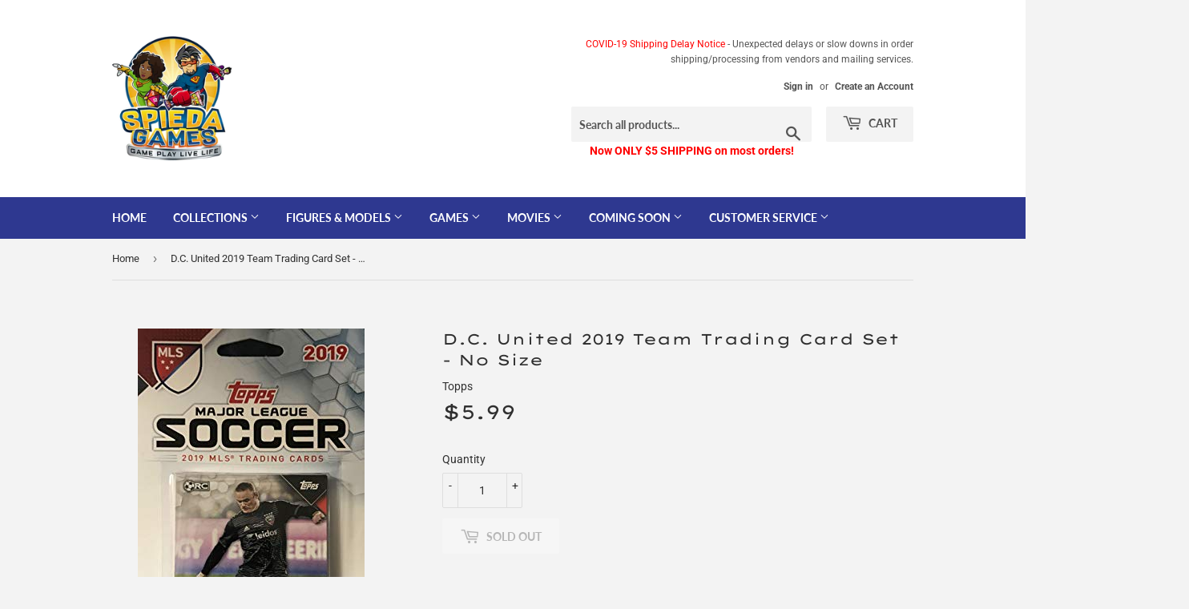

--- FILE ---
content_type: text/html; charset=utf-8
request_url: https://spiedagames.com/products/d-c-united-2019-team-trading-card-set-no-size
body_size: 25629
content:
<!doctype html>
<html class="no-touch no-js">
<head>
  <meta name="facebook-domain-verification" content="wp1e5dtxs3xxi6u0svtw8k73j5imay" />
  <!-- Facebook HTML Tag - Added 2021-0406 ================================================== -->
  <meta name="facebook-domain-verification" content="wp1e5dtxs3xxi6u0svtw8k73j5imay" />
  <!-- Pintrest HTML Tag - Added 2021-0222 ================================================== -->
  <meta name="p:domain_verify" content="189b7da7e36a861dfed9c7864f17e997"/>
  <!-- Google HTML Tag - Added 2021-0311 ================================================== -->
  <meta name="google-site-verification" content="AMrN5MnnzIkGUrvOLA-0OxFYJSdfu-cLHqyULuTkROE" />

  
  <script>(function(H){H.className=H.className.replace(/\bno-js\b/,'js')})(document.documentElement)</script>
  <!-- Basic page needs ================================================== -->
  <meta charset="utf-8">
  <meta http-equiv="X-UA-Compatible" content="IE=edge,chrome=1">

  
  <link rel="shortcut icon" href="//spiedagames.com/cdn/shop/files/favicon-256x256_32x32.png?v=1633684883" type="image/png" />
  

  <!-- Title and description ================================================== -->
  <title>
  D.C. United 2019 Team Trading Card Set - No Size &ndash; Spieda Games
  </title>

  
    <meta name="description" content="D.C. United 2019 Team Trading Card Set - No Size">
  

  <!-- Product meta ================================================== -->
  <!-- /snippets/social-meta-tags.liquid -->




<meta property="og:site_name" content="Spieda Games">
<meta property="og:url" content="https://spiedagames.com/products/d-c-united-2019-team-trading-card-set-no-size">
<meta property="og:title" content="D.C. United 2019 Team Trading Card Set - No Size">
<meta property="og:type" content="product">
<meta property="og:description" content="D.C. United 2019 Team Trading Card Set - No Size">

  <meta property="og:price:amount" content="5.99">
  <meta property="og:price:currency" content="USD">

<meta property="og:image" content="http://spiedagames.com/cdn/shop/products/d78c9917811d_1200x1200.jpg?v=1693228461"><meta property="og:image" content="http://spiedagames.com/cdn/shop/files/551e8efaa487_1200x1200.jpg?v=1693228469">
<meta property="og:image:secure_url" content="https://spiedagames.com/cdn/shop/products/d78c9917811d_1200x1200.jpg?v=1693228461"><meta property="og:image:secure_url" content="https://spiedagames.com/cdn/shop/files/551e8efaa487_1200x1200.jpg?v=1693228469">


  <meta name="twitter:site" content="@SpiedaGames">

<meta name="twitter:card" content="summary_large_image">
<meta name="twitter:title" content="D.C. United 2019 Team Trading Card Set - No Size">
<meta name="twitter:description" content="D.C. United 2019 Team Trading Card Set - No Size">


  <!-- Helpers ================================================== -->
  <link rel="canonical" href="https://spiedagames.com/products/d-c-united-2019-team-trading-card-set-no-size">
  <meta name="viewport" content="width=device-width,initial-scale=1">

  <!-- CSS ================================================== -->
  <link href="//spiedagames.com/cdn/shop/t/2/assets/theme.scss.css?v=62342201077481701071759259328" rel="stylesheet" type="text/css" media="all" />

  <!-- Header hook for plugins ================================================== -->
  <script>window.performance && window.performance.mark && window.performance.mark('shopify.content_for_header.start');</script><meta name="google-site-verification" content="AMrN5MnnzIkGUrvOLA-0OxFYJSdfu-cLHqyULuTkROE">
<meta name="facebook-domain-verification" content="9e1z7yd4q4p9jhpu6igoy0ypsrry2r">
<meta name="facebook-domain-verification" content="wp1e5dtxs3xxi6u0svtw8k73j5imay">
<meta id="shopify-digital-wallet" name="shopify-digital-wallet" content="/24215224400/digital_wallets/dialog">
<meta name="shopify-checkout-api-token" content="fe32c63c5fbd2738d1b06f757b5c4247">
<meta id="in-context-paypal-metadata" data-shop-id="24215224400" data-venmo-supported="false" data-environment="production" data-locale="en_US" data-paypal-v4="true" data-currency="USD">
<link rel="alternate" hreflang="x-default" href="https://spiedagames.com/products/d-c-united-2019-team-trading-card-set-no-size">
<link rel="alternate" hreflang="en-CA" href="https://spiedagames.com/en-ca/products/d-c-united-2019-team-trading-card-set-no-size">
<link rel="alternate" hreflang="es-CA" href="https://spiedagames.com/es-ca/products/d-c-united-2019-team-trading-card-set-no-size">
<link rel="alternate" hreflang="fr-CA" href="https://spiedagames.com/fr-ca/products/d-c-united-2019-team-trading-card-set-no-size">
<link rel="alternate" hreflang="en-RO" href="https://spiedagames.com/en-ro/products/d-c-united-2019-team-trading-card-set-no-size">
<link rel="alternate" type="application/json+oembed" href="https://spiedagames.com/products/d-c-united-2019-team-trading-card-set-no-size.oembed">
<script async="async" src="/checkouts/internal/preloads.js?locale=en-US"></script>
<link rel="preconnect" href="https://shop.app" crossorigin="anonymous">
<script async="async" src="https://shop.app/checkouts/internal/preloads.js?locale=en-US&shop_id=24215224400" crossorigin="anonymous"></script>
<script id="apple-pay-shop-capabilities" type="application/json">{"shopId":24215224400,"countryCode":"US","currencyCode":"USD","merchantCapabilities":["supports3DS"],"merchantId":"gid:\/\/shopify\/Shop\/24215224400","merchantName":"Spieda Games","requiredBillingContactFields":["postalAddress","email","phone"],"requiredShippingContactFields":["postalAddress","email","phone"],"shippingType":"shipping","supportedNetworks":["visa","masterCard","amex","discover","elo","jcb"],"total":{"type":"pending","label":"Spieda Games","amount":"1.00"},"shopifyPaymentsEnabled":true,"supportsSubscriptions":true}</script>
<script id="shopify-features" type="application/json">{"accessToken":"fe32c63c5fbd2738d1b06f757b5c4247","betas":["rich-media-storefront-analytics"],"domain":"spiedagames.com","predictiveSearch":true,"shopId":24215224400,"locale":"en"}</script>
<script>var Shopify = Shopify || {};
Shopify.shop = "spieda-games.myshopify.com";
Shopify.locale = "en";
Shopify.currency = {"active":"USD","rate":"1.0"};
Shopify.country = "US";
Shopify.theme = {"name":"Supply","id":79345811594,"schema_name":"Supply","schema_version":"8.9.13","theme_store_id":679,"role":"main"};
Shopify.theme.handle = "null";
Shopify.theme.style = {"id":null,"handle":null};
Shopify.cdnHost = "spiedagames.com/cdn";
Shopify.routes = Shopify.routes || {};
Shopify.routes.root = "/";</script>
<script type="module">!function(o){(o.Shopify=o.Shopify||{}).modules=!0}(window);</script>
<script>!function(o){function n(){var o=[];function n(){o.push(Array.prototype.slice.apply(arguments))}return n.q=o,n}var t=o.Shopify=o.Shopify||{};t.loadFeatures=n(),t.autoloadFeatures=n()}(window);</script>
<script>
  window.ShopifyPay = window.ShopifyPay || {};
  window.ShopifyPay.apiHost = "shop.app\/pay";
  window.ShopifyPay.redirectState = null;
</script>
<script id="shop-js-analytics" type="application/json">{"pageType":"product"}</script>
<script defer="defer" async type="module" src="//spiedagames.com/cdn/shopifycloud/shop-js/modules/v2/client.init-shop-cart-sync_CGREiBkR.en.esm.js"></script>
<script defer="defer" async type="module" src="//spiedagames.com/cdn/shopifycloud/shop-js/modules/v2/chunk.common_Bt2Up4BP.esm.js"></script>
<script type="module">
  await import("//spiedagames.com/cdn/shopifycloud/shop-js/modules/v2/client.init-shop-cart-sync_CGREiBkR.en.esm.js");
await import("//spiedagames.com/cdn/shopifycloud/shop-js/modules/v2/chunk.common_Bt2Up4BP.esm.js");

  window.Shopify.SignInWithShop?.initShopCartSync?.({"fedCMEnabled":true,"windoidEnabled":true});

</script>
<script>
  window.Shopify = window.Shopify || {};
  if (!window.Shopify.featureAssets) window.Shopify.featureAssets = {};
  window.Shopify.featureAssets['shop-js'] = {"shop-cart-sync":["modules/v2/client.shop-cart-sync_CQNAmp__.en.esm.js","modules/v2/chunk.common_Bt2Up4BP.esm.js"],"init-windoid":["modules/v2/client.init-windoid_BMafEeJe.en.esm.js","modules/v2/chunk.common_Bt2Up4BP.esm.js"],"shop-cash-offers":["modules/v2/client.shop-cash-offers_3d66YIS3.en.esm.js","modules/v2/chunk.common_Bt2Up4BP.esm.js","modules/v2/chunk.modal_Dk0o9ppo.esm.js"],"init-fed-cm":["modules/v2/client.init-fed-cm_B-WG4sqw.en.esm.js","modules/v2/chunk.common_Bt2Up4BP.esm.js"],"shop-toast-manager":["modules/v2/client.shop-toast-manager_DhuhblEJ.en.esm.js","modules/v2/chunk.common_Bt2Up4BP.esm.js"],"shop-button":["modules/v2/client.shop-button_B5xLHL5j.en.esm.js","modules/v2/chunk.common_Bt2Up4BP.esm.js"],"avatar":["modules/v2/client.avatar_BTnouDA3.en.esm.js"],"init-shop-email-lookup-coordinator":["modules/v2/client.init-shop-email-lookup-coordinator_hqFayTDE.en.esm.js","modules/v2/chunk.common_Bt2Up4BP.esm.js"],"init-shop-cart-sync":["modules/v2/client.init-shop-cart-sync_CGREiBkR.en.esm.js","modules/v2/chunk.common_Bt2Up4BP.esm.js"],"shop-login-button":["modules/v2/client.shop-login-button_g5QkWrqe.en.esm.js","modules/v2/chunk.common_Bt2Up4BP.esm.js","modules/v2/chunk.modal_Dk0o9ppo.esm.js"],"pay-button":["modules/v2/client.pay-button_Cuf0bNvL.en.esm.js","modules/v2/chunk.common_Bt2Up4BP.esm.js"],"init-shop-for-new-customer-accounts":["modules/v2/client.init-shop-for-new-customer-accounts_Bxwhl6__.en.esm.js","modules/v2/client.shop-login-button_g5QkWrqe.en.esm.js","modules/v2/chunk.common_Bt2Up4BP.esm.js","modules/v2/chunk.modal_Dk0o9ppo.esm.js"],"init-customer-accounts-sign-up":["modules/v2/client.init-customer-accounts-sign-up_al3d1WE3.en.esm.js","modules/v2/client.shop-login-button_g5QkWrqe.en.esm.js","modules/v2/chunk.common_Bt2Up4BP.esm.js","modules/v2/chunk.modal_Dk0o9ppo.esm.js"],"shop-follow-button":["modules/v2/client.shop-follow-button_B9MutJJO.en.esm.js","modules/v2/chunk.common_Bt2Up4BP.esm.js","modules/v2/chunk.modal_Dk0o9ppo.esm.js"],"checkout-modal":["modules/v2/client.checkout-modal_OBPaeP-J.en.esm.js","modules/v2/chunk.common_Bt2Up4BP.esm.js","modules/v2/chunk.modal_Dk0o9ppo.esm.js"],"init-customer-accounts":["modules/v2/client.init-customer-accounts_Brxa5h1K.en.esm.js","modules/v2/client.shop-login-button_g5QkWrqe.en.esm.js","modules/v2/chunk.common_Bt2Up4BP.esm.js","modules/v2/chunk.modal_Dk0o9ppo.esm.js"],"lead-capture":["modules/v2/client.lead-capture_BBBv1Qpe.en.esm.js","modules/v2/chunk.common_Bt2Up4BP.esm.js","modules/v2/chunk.modal_Dk0o9ppo.esm.js"],"shop-login":["modules/v2/client.shop-login_DoNRI_y4.en.esm.js","modules/v2/chunk.common_Bt2Up4BP.esm.js","modules/v2/chunk.modal_Dk0o9ppo.esm.js"],"payment-terms":["modules/v2/client.payment-terms_BlOJedZ2.en.esm.js","modules/v2/chunk.common_Bt2Up4BP.esm.js","modules/v2/chunk.modal_Dk0o9ppo.esm.js"]};
</script>
<script>(function() {
  var isLoaded = false;
  function asyncLoad() {
    if (isLoaded) return;
    isLoaded = true;
    var urls = ["https:\/\/static-us.afterpay.com\/shopify\/afterpay-attract\/afterpay-attract-widget.js?shop=spieda-games.myshopify.com"];
    for (var i = 0; i < urls.length; i++) {
      var s = document.createElement('script');
      s.type = 'text/javascript';
      s.async = true;
      s.src = urls[i];
      var x = document.getElementsByTagName('script')[0];
      x.parentNode.insertBefore(s, x);
    }
  };
  if(window.attachEvent) {
    window.attachEvent('onload', asyncLoad);
  } else {
    window.addEventListener('load', asyncLoad, false);
  }
})();</script>
<script id="__st">var __st={"a":24215224400,"offset":-18000,"reqid":"9223724f-b899-4753-a89e-52e2f297248f-1762685100","pageurl":"spiedagames.com\/products\/d-c-united-2019-team-trading-card-set-no-size","u":"e247d7989c97","p":"product","rtyp":"product","rid":8040207188225};</script>
<script>window.ShopifyPaypalV4VisibilityTracking = true;</script>
<script id="captcha-bootstrap">!function(){'use strict';const t='contact',e='account',n='new_comment',o=[[t,t],['blogs',n],['comments',n],[t,'customer']],c=[[e,'customer_login'],[e,'guest_login'],[e,'recover_customer_password'],[e,'create_customer']],r=t=>t.map((([t,e])=>`form[action*='/${t}']:not([data-nocaptcha='true']) input[name='form_type'][value='${e}']`)).join(','),a=t=>()=>t?[...document.querySelectorAll(t)].map((t=>t.form)):[];function s(){const t=[...o],e=r(t);return a(e)}const i='password',u='form_key',d=['recaptcha-v3-token','g-recaptcha-response','h-captcha-response',i],f=()=>{try{return window.sessionStorage}catch{return}},m='__shopify_v',_=t=>t.elements[u];function p(t,e,n=!1){try{const o=window.sessionStorage,c=JSON.parse(o.getItem(e)),{data:r}=function(t){const{data:e,action:n}=t;return t[m]||n?{data:e,action:n}:{data:t,action:n}}(c);for(const[e,n]of Object.entries(r))t.elements[e]&&(t.elements[e].value=n);n&&o.removeItem(e)}catch(o){console.error('form repopulation failed',{error:o})}}const l='form_type',E='cptcha';function T(t){t.dataset[E]=!0}const w=window,h=w.document,L='Shopify',v='ce_forms',y='captcha';let A=!1;((t,e)=>{const n=(g='f06e6c50-85a8-45c8-87d0-21a2b65856fe',I='https://cdn.shopify.com/shopifycloud/storefront-forms-hcaptcha/ce_storefront_forms_captcha_hcaptcha.v1.5.2.iife.js',D={infoText:'Protected by hCaptcha',privacyText:'Privacy',termsText:'Terms'},(t,e,n)=>{const o=w[L][v],c=o.bindForm;if(c)return c(t,g,e,D).then(n);var r;o.q.push([[t,g,e,D],n]),r=I,A||(h.body.append(Object.assign(h.createElement('script'),{id:'captcha-provider',async:!0,src:r})),A=!0)});var g,I,D;w[L]=w[L]||{},w[L][v]=w[L][v]||{},w[L][v].q=[],w[L][y]=w[L][y]||{},w[L][y].protect=function(t,e){n(t,void 0,e),T(t)},Object.freeze(w[L][y]),function(t,e,n,w,h,L){const[v,y,A,g]=function(t,e,n){const i=e?o:[],u=t?c:[],d=[...i,...u],f=r(d),m=r(i),_=r(d.filter((([t,e])=>n.includes(e))));return[a(f),a(m),a(_),s()]}(w,h,L),I=t=>{const e=t.target;return e instanceof HTMLFormElement?e:e&&e.form},D=t=>v().includes(t);t.addEventListener('submit',(t=>{const e=I(t);if(!e)return;const n=D(e)&&!e.dataset.hcaptchaBound&&!e.dataset.recaptchaBound,o=_(e),c=g().includes(e)&&(!o||!o.value);(n||c)&&t.preventDefault(),c&&!n&&(function(t){try{if(!f())return;!function(t){const e=f();if(!e)return;const n=_(t);if(!n)return;const o=n.value;o&&e.removeItem(o)}(t);const e=Array.from(Array(32),(()=>Math.random().toString(36)[2])).join('');!function(t,e){_(t)||t.append(Object.assign(document.createElement('input'),{type:'hidden',name:u})),t.elements[u].value=e}(t,e),function(t,e){const n=f();if(!n)return;const o=[...t.querySelectorAll(`input[type='${i}']`)].map((({name:t})=>t)),c=[...d,...o],r={};for(const[a,s]of new FormData(t).entries())c.includes(a)||(r[a]=s);n.setItem(e,JSON.stringify({[m]:1,action:t.action,data:r}))}(t,e)}catch(e){console.error('failed to persist form',e)}}(e),e.submit())}));const S=(t,e)=>{t&&!t.dataset[E]&&(n(t,e.some((e=>e===t))),T(t))};for(const o of['focusin','change'])t.addEventListener(o,(t=>{const e=I(t);D(e)&&S(e,y())}));const B=e.get('form_key'),M=e.get(l),P=B&&M;t.addEventListener('DOMContentLoaded',(()=>{const t=y();if(P)for(const e of t)e.elements[l].value===M&&p(e,B);[...new Set([...A(),...v().filter((t=>'true'===t.dataset.shopifyCaptcha))])].forEach((e=>S(e,t)))}))}(h,new URLSearchParams(w.location.search),n,t,e,['guest_login'])})(!0,!0)}();</script>
<script integrity="sha256-52AcMU7V7pcBOXWImdc/TAGTFKeNjmkeM1Pvks/DTgc=" data-source-attribution="shopify.loadfeatures" defer="defer" src="//spiedagames.com/cdn/shopifycloud/storefront/assets/storefront/load_feature-81c60534.js" crossorigin="anonymous"></script>
<script crossorigin="anonymous" defer="defer" src="//spiedagames.com/cdn/shopifycloud/storefront/assets/shopify_pay/storefront-65b4c6d7.js?v=20250812"></script>
<script data-source-attribution="shopify.dynamic_checkout.dynamic.init">var Shopify=Shopify||{};Shopify.PaymentButton=Shopify.PaymentButton||{isStorefrontPortableWallets:!0,init:function(){window.Shopify.PaymentButton.init=function(){};var t=document.createElement("script");t.src="https://spiedagames.com/cdn/shopifycloud/portable-wallets/latest/portable-wallets.en.js",t.type="module",document.head.appendChild(t)}};
</script>
<script data-source-attribution="shopify.dynamic_checkout.buyer_consent">
  function portableWalletsHideBuyerConsent(e){var t=document.getElementById("shopify-buyer-consent"),n=document.getElementById("shopify-subscription-policy-button");t&&n&&(t.classList.add("hidden"),t.setAttribute("aria-hidden","true"),n.removeEventListener("click",e))}function portableWalletsShowBuyerConsent(e){var t=document.getElementById("shopify-buyer-consent"),n=document.getElementById("shopify-subscription-policy-button");t&&n&&(t.classList.remove("hidden"),t.removeAttribute("aria-hidden"),n.addEventListener("click",e))}window.Shopify?.PaymentButton&&(window.Shopify.PaymentButton.hideBuyerConsent=portableWalletsHideBuyerConsent,window.Shopify.PaymentButton.showBuyerConsent=portableWalletsShowBuyerConsent);
</script>
<script>
  function portableWalletsCleanup(e){e&&e.src&&console.error("Failed to load portable wallets script "+e.src);var t=document.querySelectorAll("shopify-accelerated-checkout .shopify-payment-button__skeleton, shopify-accelerated-checkout-cart .wallet-cart-button__skeleton"),e=document.getElementById("shopify-buyer-consent");for(let e=0;e<t.length;e++)t[e].remove();e&&e.remove()}function portableWalletsNotLoadedAsModule(e){e instanceof ErrorEvent&&"string"==typeof e.message&&e.message.includes("import.meta")&&"string"==typeof e.filename&&e.filename.includes("portable-wallets")&&(window.removeEventListener("error",portableWalletsNotLoadedAsModule),window.Shopify.PaymentButton.failedToLoad=e,"loading"===document.readyState?document.addEventListener("DOMContentLoaded",window.Shopify.PaymentButton.init):window.Shopify.PaymentButton.init())}window.addEventListener("error",portableWalletsNotLoadedAsModule);
</script>

<script type="module" src="https://spiedagames.com/cdn/shopifycloud/portable-wallets/latest/portable-wallets.en.js" onError="portableWalletsCleanup(this)" crossorigin="anonymous"></script>
<script nomodule>
  document.addEventListener("DOMContentLoaded", portableWalletsCleanup);
</script>

<link id="shopify-accelerated-checkout-styles" rel="stylesheet" media="screen" href="https://spiedagames.com/cdn/shopifycloud/portable-wallets/latest/accelerated-checkout-backwards-compat.css" crossorigin="anonymous">
<style id="shopify-accelerated-checkout-cart">
        #shopify-buyer-consent {
  margin-top: 1em;
  display: inline-block;
  width: 100%;
}

#shopify-buyer-consent.hidden {
  display: none;
}

#shopify-subscription-policy-button {
  background: none;
  border: none;
  padding: 0;
  text-decoration: underline;
  font-size: inherit;
  cursor: pointer;
}

#shopify-subscription-policy-button::before {
  box-shadow: none;
}

      </style>

<script>window.performance && window.performance.mark && window.performance.mark('shopify.content_for_header.end');</script>

  
  

  <script src="//spiedagames.com/cdn/shop/t/2/assets/jquery-2.2.3.min.js?v=58211863146907186831575045033" type="text/javascript"></script>

  <script src="//spiedagames.com/cdn/shop/t/2/assets/lazysizes.min.js?v=8147953233334221341575045033" async="async"></script>
  <script src="//spiedagames.com/cdn/shop/t/2/assets/vendor.js?v=106177282645720727331575045036" defer="defer"></script>
  <script src="//spiedagames.com/cdn/shop/t/2/assets/theme.js?v=173476623164101215131583336700" defer="defer"></script>


<!--DOOFINDER-SHOPIFY-->  <!--/DOOFINDER-SHOPIFY--><link href="https://monorail-edge.shopifysvc.com" rel="dns-prefetch">
<script>(function(){if ("sendBeacon" in navigator && "performance" in window) {try {var session_token_from_headers = performance.getEntriesByType('navigation')[0].serverTiming.find(x => x.name == '_s').description;} catch {var session_token_from_headers = undefined;}var session_cookie_matches = document.cookie.match(/_shopify_s=([^;]*)/);var session_token_from_cookie = session_cookie_matches && session_cookie_matches.length === 2 ? session_cookie_matches[1] : "";var session_token = session_token_from_headers || session_token_from_cookie || "";function handle_abandonment_event(e) {var entries = performance.getEntries().filter(function(entry) {return /monorail-edge.shopifysvc.com/.test(entry.name);});if (!window.abandonment_tracked && entries.length === 0) {window.abandonment_tracked = true;var currentMs = Date.now();var navigation_start = performance.timing.navigationStart;var payload = {shop_id: 24215224400,url: window.location.href,navigation_start,duration: currentMs - navigation_start,session_token,page_type: "product"};window.navigator.sendBeacon("https://monorail-edge.shopifysvc.com/v1/produce", JSON.stringify({schema_id: "online_store_buyer_site_abandonment/1.1",payload: payload,metadata: {event_created_at_ms: currentMs,event_sent_at_ms: currentMs}}));}}window.addEventListener('pagehide', handle_abandonment_event);}}());</script>
<script id="web-pixels-manager-setup">(function e(e,d,r,n,o){if(void 0===o&&(o={}),!Boolean(null===(a=null===(i=window.Shopify)||void 0===i?void 0:i.analytics)||void 0===a?void 0:a.replayQueue)){var i,a;window.Shopify=window.Shopify||{};var t=window.Shopify;t.analytics=t.analytics||{};var s=t.analytics;s.replayQueue=[],s.publish=function(e,d,r){return s.replayQueue.push([e,d,r]),!0};try{self.performance.mark("wpm:start")}catch(e){}var l=function(){var e={modern:/Edge?\/(1{2}[4-9]|1[2-9]\d|[2-9]\d{2}|\d{4,})\.\d+(\.\d+|)|Firefox\/(1{2}[4-9]|1[2-9]\d|[2-9]\d{2}|\d{4,})\.\d+(\.\d+|)|Chrom(ium|e)\/(9{2}|\d{3,})\.\d+(\.\d+|)|(Maci|X1{2}).+ Version\/(15\.\d+|(1[6-9]|[2-9]\d|\d{3,})\.\d+)([,.]\d+|)( \(\w+\)|)( Mobile\/\w+|) Safari\/|Chrome.+OPR\/(9{2}|\d{3,})\.\d+\.\d+|(CPU[ +]OS|iPhone[ +]OS|CPU[ +]iPhone|CPU IPhone OS|CPU iPad OS)[ +]+(15[._]\d+|(1[6-9]|[2-9]\d|\d{3,})[._]\d+)([._]\d+|)|Android:?[ /-](13[3-9]|1[4-9]\d|[2-9]\d{2}|\d{4,})(\.\d+|)(\.\d+|)|Android.+Firefox\/(13[5-9]|1[4-9]\d|[2-9]\d{2}|\d{4,})\.\d+(\.\d+|)|Android.+Chrom(ium|e)\/(13[3-9]|1[4-9]\d|[2-9]\d{2}|\d{4,})\.\d+(\.\d+|)|SamsungBrowser\/([2-9]\d|\d{3,})\.\d+/,legacy:/Edge?\/(1[6-9]|[2-9]\d|\d{3,})\.\d+(\.\d+|)|Firefox\/(5[4-9]|[6-9]\d|\d{3,})\.\d+(\.\d+|)|Chrom(ium|e)\/(5[1-9]|[6-9]\d|\d{3,})\.\d+(\.\d+|)([\d.]+$|.*Safari\/(?![\d.]+ Edge\/[\d.]+$))|(Maci|X1{2}).+ Version\/(10\.\d+|(1[1-9]|[2-9]\d|\d{3,})\.\d+)([,.]\d+|)( \(\w+\)|)( Mobile\/\w+|) Safari\/|Chrome.+OPR\/(3[89]|[4-9]\d|\d{3,})\.\d+\.\d+|(CPU[ +]OS|iPhone[ +]OS|CPU[ +]iPhone|CPU IPhone OS|CPU iPad OS)[ +]+(10[._]\d+|(1[1-9]|[2-9]\d|\d{3,})[._]\d+)([._]\d+|)|Android:?[ /-](13[3-9]|1[4-9]\d|[2-9]\d{2}|\d{4,})(\.\d+|)(\.\d+|)|Mobile Safari.+OPR\/([89]\d|\d{3,})\.\d+\.\d+|Android.+Firefox\/(13[5-9]|1[4-9]\d|[2-9]\d{2}|\d{4,})\.\d+(\.\d+|)|Android.+Chrom(ium|e)\/(13[3-9]|1[4-9]\d|[2-9]\d{2}|\d{4,})\.\d+(\.\d+|)|Android.+(UC? ?Browser|UCWEB|U3)[ /]?(15\.([5-9]|\d{2,})|(1[6-9]|[2-9]\d|\d{3,})\.\d+)\.\d+|SamsungBrowser\/(5\.\d+|([6-9]|\d{2,})\.\d+)|Android.+MQ{2}Browser\/(14(\.(9|\d{2,})|)|(1[5-9]|[2-9]\d|\d{3,})(\.\d+|))(\.\d+|)|K[Aa][Ii]OS\/(3\.\d+|([4-9]|\d{2,})\.\d+)(\.\d+|)/},d=e.modern,r=e.legacy,n=navigator.userAgent;return n.match(d)?"modern":n.match(r)?"legacy":"unknown"}(),u="modern"===l?"modern":"legacy",c=(null!=n?n:{modern:"",legacy:""})[u],f=function(e){return[e.baseUrl,"/wpm","/b",e.hashVersion,"modern"===e.buildTarget?"m":"l",".js"].join("")}({baseUrl:d,hashVersion:r,buildTarget:u}),m=function(e){var d=e.version,r=e.bundleTarget,n=e.surface,o=e.pageUrl,i=e.monorailEndpoint;return{emit:function(e){var a=e.status,t=e.errorMsg,s=(new Date).getTime(),l=JSON.stringify({metadata:{event_sent_at_ms:s},events:[{schema_id:"web_pixels_manager_load/3.1",payload:{version:d,bundle_target:r,page_url:o,status:a,surface:n,error_msg:t},metadata:{event_created_at_ms:s}}]});if(!i)return console&&console.warn&&console.warn("[Web Pixels Manager] No Monorail endpoint provided, skipping logging."),!1;try{return self.navigator.sendBeacon.bind(self.navigator)(i,l)}catch(e){}var u=new XMLHttpRequest;try{return u.open("POST",i,!0),u.setRequestHeader("Content-Type","text/plain"),u.send(l),!0}catch(e){return console&&console.warn&&console.warn("[Web Pixels Manager] Got an unhandled error while logging to Monorail."),!1}}}}({version:r,bundleTarget:l,surface:e.surface,pageUrl:self.location.href,monorailEndpoint:e.monorailEndpoint});try{o.browserTarget=l,function(e){var d=e.src,r=e.async,n=void 0===r||r,o=e.onload,i=e.onerror,a=e.sri,t=e.scriptDataAttributes,s=void 0===t?{}:t,l=document.createElement("script"),u=document.querySelector("head"),c=document.querySelector("body");if(l.async=n,l.src=d,a&&(l.integrity=a,l.crossOrigin="anonymous"),s)for(var f in s)if(Object.prototype.hasOwnProperty.call(s,f))try{l.dataset[f]=s[f]}catch(e){}if(o&&l.addEventListener("load",o),i&&l.addEventListener("error",i),u)u.appendChild(l);else{if(!c)throw new Error("Did not find a head or body element to append the script");c.appendChild(l)}}({src:f,async:!0,onload:function(){if(!function(){var e,d;return Boolean(null===(d=null===(e=window.Shopify)||void 0===e?void 0:e.analytics)||void 0===d?void 0:d.initialized)}()){var d=window.webPixelsManager.init(e)||void 0;if(d){var r=window.Shopify.analytics;r.replayQueue.forEach((function(e){var r=e[0],n=e[1],o=e[2];d.publishCustomEvent(r,n,o)})),r.replayQueue=[],r.publish=d.publishCustomEvent,r.visitor=d.visitor,r.initialized=!0}}},onerror:function(){return m.emit({status:"failed",errorMsg:"".concat(f," has failed to load")})},sri:function(e){var d=/^sha384-[A-Za-z0-9+/=]+$/;return"string"==typeof e&&d.test(e)}(c)?c:"",scriptDataAttributes:o}),m.emit({status:"loading"})}catch(e){m.emit({status:"failed",errorMsg:(null==e?void 0:e.message)||"Unknown error"})}}})({shopId: 24215224400,storefrontBaseUrl: "https://spiedagames.com",extensionsBaseUrl: "https://extensions.shopifycdn.com/cdn/shopifycloud/web-pixels-manager",monorailEndpoint: "https://monorail-edge.shopifysvc.com/unstable/produce_batch",surface: "storefront-renderer",enabledBetaFlags: ["2dca8a86"],webPixelsConfigList: [{"id":"530776321","configuration":"{\"config\":\"{\\\"pixel_id\\\":\\\"GT-PLWB6T4\\\",\\\"target_country\\\":\\\"US\\\",\\\"gtag_events\\\":[{\\\"type\\\":\\\"purchase\\\",\\\"action_label\\\":\\\"MC-08GKYJ1L12\\\"},{\\\"type\\\":\\\"page_view\\\",\\\"action_label\\\":\\\"MC-08GKYJ1L12\\\"},{\\\"type\\\":\\\"view_item\\\",\\\"action_label\\\":\\\"MC-08GKYJ1L12\\\"}],\\\"enable_monitoring_mode\\\":false}\"}","eventPayloadVersion":"v1","runtimeContext":"OPEN","scriptVersion":"b2a88bafab3e21179ed38636efcd8a93","type":"APP","apiClientId":1780363,"privacyPurposes":[],"dataSharingAdjustments":{"protectedCustomerApprovalScopes":["read_customer_address","read_customer_email","read_customer_name","read_customer_personal_data","read_customer_phone"]}},{"id":"270729473","configuration":"{\"pixel_id\":\"142252774462768\",\"pixel_type\":\"facebook_pixel\",\"metaapp_system_user_token\":\"-\"}","eventPayloadVersion":"v1","runtimeContext":"OPEN","scriptVersion":"ca16bc87fe92b6042fbaa3acc2fbdaa6","type":"APP","apiClientId":2329312,"privacyPurposes":["ANALYTICS","MARKETING","SALE_OF_DATA"],"dataSharingAdjustments":{"protectedCustomerApprovalScopes":["read_customer_address","read_customer_email","read_customer_name","read_customer_personal_data","read_customer_phone"]}},{"id":"65798401","configuration":"{\"tagID\":\"2614366117208\"}","eventPayloadVersion":"v1","runtimeContext":"STRICT","scriptVersion":"18031546ee651571ed29edbe71a3550b","type":"APP","apiClientId":3009811,"privacyPurposes":["ANALYTICS","MARKETING","SALE_OF_DATA"],"dataSharingAdjustments":{"protectedCustomerApprovalScopes":["read_customer_address","read_customer_email","read_customer_name","read_customer_personal_data","read_customer_phone"]}},{"id":"shopify-app-pixel","configuration":"{}","eventPayloadVersion":"v1","runtimeContext":"STRICT","scriptVersion":"0450","apiClientId":"shopify-pixel","type":"APP","privacyPurposes":["ANALYTICS","MARKETING"]},{"id":"shopify-custom-pixel","eventPayloadVersion":"v1","runtimeContext":"LAX","scriptVersion":"0450","apiClientId":"shopify-pixel","type":"CUSTOM","privacyPurposes":["ANALYTICS","MARKETING"]}],isMerchantRequest: false,initData: {"shop":{"name":"Spieda Games","paymentSettings":{"currencyCode":"USD"},"myshopifyDomain":"spieda-games.myshopify.com","countryCode":"US","storefrontUrl":"https:\/\/spiedagames.com"},"customer":null,"cart":null,"checkout":null,"productVariants":[{"price":{"amount":5.99,"currencyCode":"USD"},"product":{"title":"D.C. United 2019 Team Trading Card Set - No Size","vendor":"Topps","id":"8040207188225","untranslatedTitle":"D.C. United 2019 Team Trading Card Set - No Size","url":"\/products\/d-c-united-2019-team-trading-card-set-no-size","type":""},"id":"44013422117121","image":{"src":"\/\/spiedagames.com\/cdn\/shop\/products\/d78c9917811d.jpg?v=1693228461"},"sku":"SCC-450725650-TOPPS-2019TEAM_SET_DC-19TOSTSDCU","title":"Default Title","untranslatedTitle":"Default Title"}],"purchasingCompany":null},},"https://spiedagames.com/cdn","ae1676cfwd2530674p4253c800m34e853cb",{"modern":"","legacy":""},{"shopId":"24215224400","storefrontBaseUrl":"https:\/\/spiedagames.com","extensionBaseUrl":"https:\/\/extensions.shopifycdn.com\/cdn\/shopifycloud\/web-pixels-manager","surface":"storefront-renderer","enabledBetaFlags":"[\"2dca8a86\"]","isMerchantRequest":"false","hashVersion":"ae1676cfwd2530674p4253c800m34e853cb","publish":"custom","events":"[[\"page_viewed\",{}],[\"product_viewed\",{\"productVariant\":{\"price\":{\"amount\":5.99,\"currencyCode\":\"USD\"},\"product\":{\"title\":\"D.C. United 2019 Team Trading Card Set - No Size\",\"vendor\":\"Topps\",\"id\":\"8040207188225\",\"untranslatedTitle\":\"D.C. United 2019 Team Trading Card Set - No Size\",\"url\":\"\/products\/d-c-united-2019-team-trading-card-set-no-size\",\"type\":\"\"},\"id\":\"44013422117121\",\"image\":{\"src\":\"\/\/spiedagames.com\/cdn\/shop\/products\/d78c9917811d.jpg?v=1693228461\"},\"sku\":\"SCC-450725650-TOPPS-2019TEAM_SET_DC-19TOSTSDCU\",\"title\":\"Default Title\",\"untranslatedTitle\":\"Default Title\"}}]]"});</script><script>
  window.ShopifyAnalytics = window.ShopifyAnalytics || {};
  window.ShopifyAnalytics.meta = window.ShopifyAnalytics.meta || {};
  window.ShopifyAnalytics.meta.currency = 'USD';
  var meta = {"product":{"id":8040207188225,"gid":"gid:\/\/shopify\/Product\/8040207188225","vendor":"Topps","type":"","variants":[{"id":44013422117121,"price":599,"name":"D.C. United 2019 Team Trading Card Set - No Size","public_title":null,"sku":"SCC-450725650-TOPPS-2019TEAM_SET_DC-19TOSTSDCU"}],"remote":false},"page":{"pageType":"product","resourceType":"product","resourceId":8040207188225}};
  for (var attr in meta) {
    window.ShopifyAnalytics.meta[attr] = meta[attr];
  }
</script>
<script class="analytics">
  (function () {
    var customDocumentWrite = function(content) {
      var jquery = null;

      if (window.jQuery) {
        jquery = window.jQuery;
      } else if (window.Checkout && window.Checkout.$) {
        jquery = window.Checkout.$;
      }

      if (jquery) {
        jquery('body').append(content);
      }
    };

    var hasLoggedConversion = function(token) {
      if (token) {
        return document.cookie.indexOf('loggedConversion=' + token) !== -1;
      }
      return false;
    }

    var setCookieIfConversion = function(token) {
      if (token) {
        var twoMonthsFromNow = new Date(Date.now());
        twoMonthsFromNow.setMonth(twoMonthsFromNow.getMonth() + 2);

        document.cookie = 'loggedConversion=' + token + '; expires=' + twoMonthsFromNow;
      }
    }

    var trekkie = window.ShopifyAnalytics.lib = window.trekkie = window.trekkie || [];
    if (trekkie.integrations) {
      return;
    }
    trekkie.methods = [
      'identify',
      'page',
      'ready',
      'track',
      'trackForm',
      'trackLink'
    ];
    trekkie.factory = function(method) {
      return function() {
        var args = Array.prototype.slice.call(arguments);
        args.unshift(method);
        trekkie.push(args);
        return trekkie;
      };
    };
    for (var i = 0; i < trekkie.methods.length; i++) {
      var key = trekkie.methods[i];
      trekkie[key] = trekkie.factory(key);
    }
    trekkie.load = function(config) {
      trekkie.config = config || {};
      trekkie.config.initialDocumentCookie = document.cookie;
      var first = document.getElementsByTagName('script')[0];
      var script = document.createElement('script');
      script.type = 'text/javascript';
      script.onerror = function(e) {
        var scriptFallback = document.createElement('script');
        scriptFallback.type = 'text/javascript';
        scriptFallback.onerror = function(error) {
                var Monorail = {
      produce: function produce(monorailDomain, schemaId, payload) {
        var currentMs = new Date().getTime();
        var event = {
          schema_id: schemaId,
          payload: payload,
          metadata: {
            event_created_at_ms: currentMs,
            event_sent_at_ms: currentMs
          }
        };
        return Monorail.sendRequest("https://" + monorailDomain + "/v1/produce", JSON.stringify(event));
      },
      sendRequest: function sendRequest(endpointUrl, payload) {
        // Try the sendBeacon API
        if (window && window.navigator && typeof window.navigator.sendBeacon === 'function' && typeof window.Blob === 'function' && !Monorail.isIos12()) {
          var blobData = new window.Blob([payload], {
            type: 'text/plain'
          });

          if (window.navigator.sendBeacon(endpointUrl, blobData)) {
            return true;
          } // sendBeacon was not successful

        } // XHR beacon

        var xhr = new XMLHttpRequest();

        try {
          xhr.open('POST', endpointUrl);
          xhr.setRequestHeader('Content-Type', 'text/plain');
          xhr.send(payload);
        } catch (e) {
          console.log(e);
        }

        return false;
      },
      isIos12: function isIos12() {
        return window.navigator.userAgent.lastIndexOf('iPhone; CPU iPhone OS 12_') !== -1 || window.navigator.userAgent.lastIndexOf('iPad; CPU OS 12_') !== -1;
      }
    };
    Monorail.produce('monorail-edge.shopifysvc.com',
      'trekkie_storefront_load_errors/1.1',
      {shop_id: 24215224400,
      theme_id: 79345811594,
      app_name: "storefront",
      context_url: window.location.href,
      source_url: "//spiedagames.com/cdn/s/trekkie.storefront.308893168db1679b4a9f8a086857af995740364f.min.js"});

        };
        scriptFallback.async = true;
        scriptFallback.src = '//spiedagames.com/cdn/s/trekkie.storefront.308893168db1679b4a9f8a086857af995740364f.min.js';
        first.parentNode.insertBefore(scriptFallback, first);
      };
      script.async = true;
      script.src = '//spiedagames.com/cdn/s/trekkie.storefront.308893168db1679b4a9f8a086857af995740364f.min.js';
      first.parentNode.insertBefore(script, first);
    };
    trekkie.load(
      {"Trekkie":{"appName":"storefront","development":false,"defaultAttributes":{"shopId":24215224400,"isMerchantRequest":null,"themeId":79345811594,"themeCityHash":"14984602386956469768","contentLanguage":"en","currency":"USD","eventMetadataId":"c97510dc-6e68-4d16-a2b1-963268f3c178"},"isServerSideCookieWritingEnabled":true,"monorailRegion":"shop_domain","enabledBetaFlags":["f0df213a"]},"Session Attribution":{},"S2S":{"facebookCapiEnabled":false,"source":"trekkie-storefront-renderer","apiClientId":580111}}
    );

    var loaded = false;
    trekkie.ready(function() {
      if (loaded) return;
      loaded = true;

      window.ShopifyAnalytics.lib = window.trekkie;

      var originalDocumentWrite = document.write;
      document.write = customDocumentWrite;
      try { window.ShopifyAnalytics.merchantGoogleAnalytics.call(this); } catch(error) {};
      document.write = originalDocumentWrite;

      window.ShopifyAnalytics.lib.page(null,{"pageType":"product","resourceType":"product","resourceId":8040207188225,"shopifyEmitted":true});

      var match = window.location.pathname.match(/checkouts\/(.+)\/(thank_you|post_purchase)/)
      var token = match? match[1]: undefined;
      if (!hasLoggedConversion(token)) {
        setCookieIfConversion(token);
        window.ShopifyAnalytics.lib.track("Viewed Product",{"currency":"USD","variantId":44013422117121,"productId":8040207188225,"productGid":"gid:\/\/shopify\/Product\/8040207188225","name":"D.C. United 2019 Team Trading Card Set - No Size","price":"5.99","sku":"SCC-450725650-TOPPS-2019TEAM_SET_DC-19TOSTSDCU","brand":"Topps","variant":null,"category":"","nonInteraction":true,"remote":false},undefined,undefined,{"shopifyEmitted":true});
      window.ShopifyAnalytics.lib.track("monorail:\/\/trekkie_storefront_viewed_product\/1.1",{"currency":"USD","variantId":44013422117121,"productId":8040207188225,"productGid":"gid:\/\/shopify\/Product\/8040207188225","name":"D.C. United 2019 Team Trading Card Set - No Size","price":"5.99","sku":"SCC-450725650-TOPPS-2019TEAM_SET_DC-19TOSTSDCU","brand":"Topps","variant":null,"category":"","nonInteraction":true,"remote":false,"referer":"https:\/\/spiedagames.com\/products\/d-c-united-2019-team-trading-card-set-no-size"});
      }
    });


        var eventsListenerScript = document.createElement('script');
        eventsListenerScript.async = true;
        eventsListenerScript.src = "//spiedagames.com/cdn/shopifycloud/storefront/assets/shop_events_listener-3da45d37.js";
        document.getElementsByTagName('head')[0].appendChild(eventsListenerScript);

})();</script>
<script
  defer
  src="https://spiedagames.com/cdn/shopifycloud/perf-kit/shopify-perf-kit-2.1.2.min.js"
  data-application="storefront-renderer"
  data-shop-id="24215224400"
  data-render-region="gcp-us-central1"
  data-page-type="product"
  data-theme-instance-id="79345811594"
  data-theme-name="Supply"
  data-theme-version="8.9.13"
  data-monorail-region="shop_domain"
  data-resource-timing-sampling-rate="10"
  data-shs="true"
  data-shs-beacon="true"
  data-shs-export-with-fetch="true"
  data-shs-logs-sample-rate="1"
></script>
</head>

<body id="d-c-united-2019-team-trading-card-set-no-size" class="template-product">

  <div id="shopify-section-header" class="shopify-section header-section"><header class="site-header" role="banner" data-section-id="header" data-section-type="header-section">
  <div class="wrapper">

    <div class="grid--full">
      <div class="grid-item large--one-half">
        
          <div class="h1 header-logo" itemscope itemtype="http://schema.org/Organization">
        
          
          

          <a href="/" itemprop="url">
            <div class="lazyload__image-wrapper no-js header-logo__image" style="max-width:150px;">
              <div style="padding-top:103.88349514563107%;">
                <img class="lazyload js"
                  data-src="//spiedagames.com/cdn/shop/files/spiedagames_logo_transparent_{width}x.png?v=1614331801"
                  data-widths="[180, 360, 540, 720, 900, 1080, 1296, 1512, 1728, 2048]"
                  data-aspectratio="0.9626168224299065"
                  data-sizes="auto"
                  alt="Spieda Games"
                  style="width:150px;">
              </div>
            </div>
            <noscript>
              
              <img src="//spiedagames.com/cdn/shop/files/spiedagames_logo_transparent_150x.png?v=1614331801"
                srcset="//spiedagames.com/cdn/shop/files/spiedagames_logo_transparent_150x.png?v=1614331801 1x, //spiedagames.com/cdn/shop/files/spiedagames_logo_transparent_150x@2x.png?v=1614331801 2x"
                alt="Spieda Games"
                itemprop="logo"
                style="max-width:150px;">
            </noscript>
          </a>
          
        
          </div>
        
      </div>

      <div class="grid-item large--one-half text-center large--text-right">
        
          <div class="site-header--text-links">
            
              

                  <p><red style="color: red;">COVID-19 Shipping Delay Notice </red>- Unexpected delays or slow downs in order shipping/processing from vendors and mailing services.</p>

              
            

            
              <span class="site-header--meta-links medium-down--hide">
                
                  <a href="/account/login" id="customer_login_link">Sign in</a>
                  <span class="site-header--spacer">or</span>
                  <a href="/account/register" id="customer_register_link">Create an Account</a>
                
              </span>
            
          </div>

          <br class="medium-down--hide">
        

        <form action="/search" method="get" class="search-bar" role="search">
  <input type="hidden" name="type" value="product">

  <input type="search" name="q" value="" placeholder="Search all products..." aria-label="Search all products...">
  <button type="submit" class="search-bar--submit icon-fallback-text">
    <span class="icon icon-search" aria-hidden="true"></span>
    <span class="fallback-text">Search</span>
  </button>
  <center><b><red style="color:red;">Now ONLY $5 SHIPPING on most orders!</red></b></center>
</form>


        <a href="/cart" class="header-cart-btn cart-toggle">
          <span class="icon icon-cart"></span>
          Cart <span class="cart-count cart-badge--desktop hidden-count">0</span>
        </a>
      </div>
    </div>

  </div>
</header>

<div id="mobileNavBar">
  <div class="display-table-cell">
    <button class="menu-toggle mobileNavBar-link" aria-controls="navBar" aria-expanded="false"><span class="icon icon-hamburger" aria-hidden="true"></span>Menu</button>
  </div>
  <div class="display-table-cell">
    <a href="/cart" class="cart-toggle mobileNavBar-link">
      <span class="icon icon-cart"></span>
      Cart <span class="cart-count hidden-count">0</span>
    </a>
  </div>
</div>

<nav class="nav-bar" id="navBar" role="navigation">
  <div class="wrapper">
    <form action="/search" method="get" class="search-bar" role="search">
  <input type="hidden" name="type" value="product">

  <input type="search" name="q" value="" placeholder="Search all products..." aria-label="Search all products...">
  <button type="submit" class="search-bar--submit icon-fallback-text">
    <span class="icon icon-search" aria-hidden="true"></span>
    <span class="fallback-text">Search</span>
  </button>
  <center><b><red style="color:red;">Now ONLY $5 SHIPPING on most orders!</red></b></center>
</form>

    <ul class="mobile-nav" id="MobileNav">
  
  
    
      <li>
        <a
          href="/"
          class="mobile-nav--link"
          data-meganav-type="child"
          >
            Home
        </a>
      </li>
    
  
    
      
      <li
        class="mobile-nav--has-dropdown "
        aria-haspopup="true">
        <a
          href="/collections"
          class="mobile-nav--link"
          data-meganav-type="parent"
          >
            Collections
        </a>
        <button class="icon icon-arrow-down mobile-nav--button"
          aria-expanded="false"
          aria-label="Collections Menu">
        </button>
        <ul
          id="MenuParent-2"
          class="mobile-nav--dropdown mobile-nav--has-grandchildren"
          data-meganav-dropdown>
          
            
              <li>
                <a
                  href="/collections/all-products"
                  class="mobile-nav--link"
                  data-meganav-type="child"
                  >
                    Our Online Catalog
                </a>
              </li>
            
          
            
            
              <li
                class="mobile-nav--has-dropdown mobile-nav--has-dropdown-grandchild "
                aria-haspopup="true">
                <a
                  href="/collections/trading-collectible-card-games"
                  class="mobile-nav--link"
                  data-meganav-type="parent"
                  >
                    Trading Collectible Card Games
                </a>
                <button class="icon icon-arrow-down mobile-nav--button"
                  aria-expanded="false"
                  aria-label="Trading Collectible Card Games Menu">
                </button>
                <ul
                  id="MenuChildren-2-2"
                  class="mobile-nav--dropdown-grandchild"
                  data-meganav-dropdown>
                  
                    <li>
                      <a
                        href="/collections/battle-spirits-saga-events-and-collections"
                        class="mobile-nav--link"
                        data-meganav-type="child"
                        >
                          Battle Spirits Saga
                        </a>
                    </li>
                  
                    <li>
                      <a
                        href="/collections/my-hero-academia"
                        class="mobile-nav--link"
                        data-meganav-type="child"
                        >
                          My Hero Academia
                        </a>
                    </li>
                  
                    <li>
                      <a
                        href="/collections/one-piece-events-and-collections"
                        class="mobile-nav--link"
                        data-meganav-type="child"
                        >
                          One Piece
                        </a>
                    </li>
                  
                    <li>
                      <a
                        href="/collections/pokemon-cards-and-collectibles"
                        class="mobile-nav--link"
                        data-meganav-type="child"
                        >
                          Pokémon
                        </a>
                    </li>
                  
                    <li>
                      <a
                        href="/collections/weiss-schwarz"
                        class="mobile-nav--link"
                        data-meganav-type="child"
                        >
                          Weiss Schwarz
                        </a>
                    </li>
                  
                    <li>
                      <a
                        href="/collections/yu-gi-oh"
                        class="mobile-nav--link"
                        data-meganav-type="child"
                        >
                          Yu-Gi-Oh!
                        </a>
                    </li>
                  
                </ul>
              </li>
            
          
            
              <li>
                <a
                  href="/collections/pokemon-cards-and-collectibles"
                  class="mobile-nav--link"
                  data-meganav-type="child"
                  >
                    Pokémon
                </a>
              </li>
            
          
        </ul>
      </li>
    
  
    
      
      <li
        class="mobile-nav--has-dropdown "
        aria-haspopup="true">
        <a
          href="/collections"
          class="mobile-nav--link"
          data-meganav-type="parent"
          >
            Figures &amp; Models
        </a>
        <button class="icon icon-arrow-down mobile-nav--button"
          aria-expanded="false"
          aria-label="Figures &amp; Models Menu">
        </button>
        <ul
          id="MenuParent-3"
          class="mobile-nav--dropdown "
          data-meganav-dropdown>
          
            
              <li>
                <a
                  href="https://spiedagames.com/collections/models-and-kits"
                  class="mobile-nav--link"
                  data-meganav-type="child"
                  >
                    Models &amp; Kits
                </a>
              </li>
            
          
            
              <li>
                <a
                  href="/collections/vinyl-figures"
                  class="mobile-nav--link"
                  data-meganav-type="child"
                  >
                    Vinyl Figures
                </a>
              </li>
            
          
            
              <li>
                <a
                  href="/collections/the-army-painter-speed-paint"
                  class="mobile-nav--link"
                  data-meganav-type="child"
                  >
                    Army Painter - Speed Paint
                </a>
              </li>
            
          
        </ul>
      </li>
    
  
    
      
      <li
        class="mobile-nav--has-dropdown "
        aria-haspopup="true">
        <a
          href="/collections/tabletop-games"
          class="mobile-nav--link"
          data-meganav-type="parent"
          >
            Games
        </a>
        <button class="icon icon-arrow-down mobile-nav--button"
          aria-expanded="false"
          aria-label="Games Menu">
        </button>
        <ul
          id="MenuParent-4"
          class="mobile-nav--dropdown "
          data-meganav-dropdown>
          
            
              <li>
                <a
                  href="https://spiedagames.com/collections/all/game-category_new-release"
                  class="mobile-nav--link"
                  data-meganav-type="child"
                  >
                    NEW and Recent Games
                </a>
              </li>
            
          
            
              <li>
                <a
                  href="https://spiedagames.com/collections/all/game-category_boardgames"
                  class="mobile-nav--link"
                  data-meganav-type="child"
                  >
                    Board Games
                </a>
              </li>
            
          
            
              <li>
                <a
                  href="/collections/card-games"
                  class="mobile-nav--link"
                  data-meganav-type="child"
                  >
                    Card Games
                </a>
              </li>
            
          
            
              <li>
                <a
                  href="https://spiedagames.com/collections/all/game-category_dicegames"
                  class="mobile-nav--link"
                  data-meganav-type="child"
                  >
                    Dice Games
                </a>
              </li>
            
          
            
              <li>
                <a
                  href="https://spiedagames.com/collections/all/game-category_tilegames"
                  class="mobile-nav--link"
                  data-meganav-type="child"
                  >
                    Tile Games
                </a>
              </li>
            
          
        </ul>
      </li>
    
  
    
      
      <li
        class="mobile-nav--has-dropdown "
        aria-haspopup="true">
        <a
          href="https://spiedagames.com/collections/movies-and-video"
          class="mobile-nav--link"
          data-meganav-type="parent"
          >
            Movies
        </a>
        <button class="icon icon-arrow-down mobile-nav--button"
          aria-expanded="false"
          aria-label="Movies Menu">
        </button>
        <ul
          id="MenuParent-5"
          class="mobile-nav--dropdown "
          data-meganav-dropdown>
          
            
              <li>
                <a
                  href="https://spiedagames.com/collections/movies-and-video/movie_action-adventure"
                  class="mobile-nav--link"
                  data-meganav-type="child"
                  >
                    Action &amp; Adventure
                </a>
              </li>
            
          
        </ul>
      </li>
    
  
    
      
      <li
        class="mobile-nav--has-dropdown "
        aria-haspopup="true">
        <a
          href="/search"
          class="mobile-nav--link"
          data-meganav-type="parent"
          >
            Coming Soon
        </a>
        <button class="icon icon-arrow-down mobile-nav--button"
          aria-expanded="false"
          aria-label="Coming Soon Menu">
        </button>
        <ul
          id="MenuParent-6"
          class="mobile-nav--dropdown "
          data-meganav-dropdown>
          
            
              <li>
                <a
                  href="/search"
                  class="mobile-nav--link"
                  data-meganav-type="child"
                  >
                    Artisan Designs
                </a>
              </li>
            
          
            
              <li>
                <a
                  href="/products/rudolph-the-red-nosed-reindeer"
                  class="mobile-nav--link"
                  data-meganav-type="child"
                  >
                    Books
                </a>
              </li>
            
          
            
              <li>
                <a
                  href="/search"
                  class="mobile-nav--link"
                  data-meganav-type="child"
                  >
                    Collectibles
                </a>
              </li>
            
          
            
              <li>
                <a
                  href="/search"
                  class="mobile-nav--link"
                  data-meganav-type="child"
                  >
                    Video Games
                </a>
              </li>
            
          
        </ul>
      </li>
    
  
    
      
      <li
        class="mobile-nav--has-dropdown "
        aria-haspopup="true">
        <a
          href="#"
          class="mobile-nav--link"
          data-meganav-type="parent"
          >
            Customer Service
        </a>
        <button class="icon icon-arrow-down mobile-nav--button"
          aria-expanded="false"
          aria-label="Customer Service Menu">
        </button>
        <ul
          id="MenuParent-7"
          class="mobile-nav--dropdown mobile-nav--has-grandchildren"
          data-meganav-dropdown>
          
            
              <li>
                <a
                  href="/pages/contact-us"
                  class="mobile-nav--link"
                  data-meganav-type="child"
                  >
                    Contact Us
                </a>
              </li>
            
          
            
              <li>
                <a
                  href="/pages/merchandise-request-form"
                  class="mobile-nav--link"
                  data-meganav-type="child"
                  >
                    Request New Product for Our Catalog
                </a>
              </li>
            
          
            
              <li>
                <a
                  href="/pages/ask-spiel-a-game-question"
                  class="mobile-nav--link"
                  data-meganav-type="child"
                  >
                    Ask Spiel a Game Question
                </a>
              </li>
            
          
            
              <li>
                <a
                  href="/pages/policies"
                  class="mobile-nav--link"
                  data-meganav-type="child"
                  >
                    Policies
                </a>
              </li>
            
          
            
              <li>
                <a
                  href="/policies/refund-policy"
                  class="mobile-nav--link"
                  data-meganav-type="child"
                  >
                    Refund Policy
                </a>
              </li>
            
          
            
              <li>
                <a
                  href="/policies/privacy-policy"
                  class="mobile-nav--link"
                  data-meganav-type="child"
                  >
                    Privacy Policy
                </a>
              </li>
            
          
            
              <li>
                <a
                  href="/collections/all"
                  class="mobile-nav--link"
                  data-meganav-type="child"
                  >
                    Full Catalog
                </a>
              </li>
            
          
            
            
              <li
                class="mobile-nav--has-dropdown mobile-nav--has-dropdown-grandchild "
                aria-haspopup="true">
                <a
                  href="#"
                  class="mobile-nav--link"
                  data-meganav-type="parent"
                  >
                    Forms
                </a>
                <button class="icon icon-arrow-down mobile-nav--button"
                  aria-expanded="false"
                  aria-label="Forms Menu">
                </button>
                <ul
                  id="MenuChildren-7-8"
                  class="mobile-nav--dropdown-grandchild"
                  data-meganav-dropdown>
                  
                    <li>
                      <a
                        href="/pages/ask-spiel-a-game-question"
                        class="mobile-nav--link"
                        data-meganav-type="child"
                        >
                          Ask Spiel a Game Question
                        </a>
                    </li>
                  
                    <li>
                      <a
                        href="/pages/ask-spiel-a-life-question-at-your-own-risk"
                        class="mobile-nav--link"
                        data-meganav-type="child"
                        >
                          Ask Spiel a life question... at your own risk!
                        </a>
                    </li>
                  
                    <li>
                      <a
                        href="/pages/ask-vita-a-life-question"
                        class="mobile-nav--link"
                        data-meganav-type="child"
                        >
                          Ask Vita a life question
                        </a>
                    </li>
                  
                    <li>
                      <a
                        href="/pages/bulk-order-form"
                        class="mobile-nav--link"
                        data-meganav-type="child"
                        >
                          Bulk Order Form
                        </a>
                    </li>
                  
                    <li>
                      <a
                        href="/pages/contact"
                        class="mobile-nav--link"
                        data-meganav-type="child"
                        >
                          Contact Form
                        </a>
                    </li>
                  
                    <li>
                      <a
                        href="/pages/merchandise-request-form"
                        class="mobile-nav--link"
                        data-meganav-type="child"
                        >
                          Merchandise Request Form
                        </a>
                    </li>
                  
                    <li>
                      <a
                        href="/pages/order-question-form"
                        class="mobile-nav--link"
                        data-meganav-type="child"
                        >
                          Order Question Form
                        </a>
                    </li>
                  
                    <li>
                      <a
                        href="/pages/price-match-and-adjustement"
                        class="mobile-nav--link"
                        data-meganav-type="child"
                        >
                          Price Match and Adjustment Form
                        </a>
                    </li>
                  
                    <li>
                      <a
                        href="/pages/return-form"
                        class="mobile-nav--link"
                        data-meganav-type="child"
                        >
                          Return Form
                        </a>
                    </li>
                  
                    <li>
                      <a
                        href="/pages/used-product-and-buyback-program-form"
                        class="mobile-nav--link"
                        data-meganav-type="child"
                        >
                          Used Product and Buyback Program
                        </a>
                    </li>
                  
                </ul>
              </li>
            
          
            
            
              <li
                class="mobile-nav--has-dropdown mobile-nav--has-dropdown-grandchild "
                aria-haspopup="true">
                <a
                  href="/products/rudolph-the-red-nosed-reindeer"
                  class="mobile-nav--link"
                  data-meganav-type="parent"
                  >
                    Coming Soon
                </a>
                <button class="icon icon-arrow-down mobile-nav--button"
                  aria-expanded="false"
                  aria-label="Coming Soon Menu">
                </button>
                <ul
                  id="MenuChildren-7-9"
                  class="mobile-nav--dropdown-grandchild"
                  data-meganav-dropdown>
                  
                    <li>
                      <a
                        href="/search"
                        class="mobile-nav--link"
                        data-meganav-type="child"
                        >
                          Coming Soon
                        </a>
                    </li>
                  
                </ul>
              </li>
            
          
        </ul>
      </li>
    
  

  
    
      <li class="customer-navlink large--hide"><a href="/account/login" id="customer_login_link">Sign in</a></li>
      <li class="customer-navlink large--hide"><a href="/account/register" id="customer_register_link">Create an Account</a></li>
    
  
</ul>

    <ul class="site-nav" id="AccessibleNav">
  
  
    
      <li>
        <a
          href="/"
          class="site-nav--link"
          data-meganav-type="child"
          >
            Home
        </a>
      </li>
    
  
    
      
      <li
        class="site-nav--has-dropdown "
        aria-haspopup="true">
        <a
          href="/collections"
          class="site-nav--link"
          data-meganav-type="parent"
          aria-controls="MenuParent-2"
          aria-expanded="false"
          >
            Collections
            <span class="icon icon-arrow-down" aria-hidden="true"></span>
        </a>
        <ul
          id="MenuParent-2"
          class="site-nav--dropdown site-nav--has-grandchildren"
          data-meganav-dropdown>
          
            
              <li>
                <a
                  href="/collections/all-products"
                  class="site-nav--link"
                  data-meganav-type="child"
                  
                  tabindex="-1">
                    Our Online Catalog
                </a>
              </li>
            
          
            
            
              <li
                class="site-nav--has-dropdown site-nav--has-dropdown-grandchild "
                aria-haspopup="true">
                <a
                  href="/collections/trading-collectible-card-games"
                  class="site-nav--link"
                  aria-controls="MenuChildren-2-2"
                  data-meganav-type="parent"
                  
                  tabindex="-1">
                    Trading Collectible Card Games
                    <span class="icon icon-arrow-down" aria-hidden="true"></span>
                </a>
                <ul
                  id="MenuChildren-2-2"
                  class="site-nav--dropdown-grandchild"
                  data-meganav-dropdown>
                  
                    <li>
                      <a
                        href="/collections/battle-spirits-saga-events-and-collections"
                        class="site-nav--link"
                        data-meganav-type="child"
                        
                        tabindex="-1">
                          Battle Spirits Saga
                        </a>
                    </li>
                  
                    <li>
                      <a
                        href="/collections/my-hero-academia"
                        class="site-nav--link"
                        data-meganav-type="child"
                        
                        tabindex="-1">
                          My Hero Academia
                        </a>
                    </li>
                  
                    <li>
                      <a
                        href="/collections/one-piece-events-and-collections"
                        class="site-nav--link"
                        data-meganav-type="child"
                        
                        tabindex="-1">
                          One Piece
                        </a>
                    </li>
                  
                    <li>
                      <a
                        href="/collections/pokemon-cards-and-collectibles"
                        class="site-nav--link"
                        data-meganav-type="child"
                        
                        tabindex="-1">
                          Pokémon
                        </a>
                    </li>
                  
                    <li>
                      <a
                        href="/collections/weiss-schwarz"
                        class="site-nav--link"
                        data-meganav-type="child"
                        
                        tabindex="-1">
                          Weiss Schwarz
                        </a>
                    </li>
                  
                    <li>
                      <a
                        href="/collections/yu-gi-oh"
                        class="site-nav--link"
                        data-meganav-type="child"
                        
                        tabindex="-1">
                          Yu-Gi-Oh!
                        </a>
                    </li>
                  
                </ul>
              </li>
            
          
            
              <li>
                <a
                  href="/collections/pokemon-cards-and-collectibles"
                  class="site-nav--link"
                  data-meganav-type="child"
                  
                  tabindex="-1">
                    Pokémon
                </a>
              </li>
            
          
        </ul>
      </li>
    
  
    
      
      <li
        class="site-nav--has-dropdown "
        aria-haspopup="true">
        <a
          href="/collections"
          class="site-nav--link"
          data-meganav-type="parent"
          aria-controls="MenuParent-3"
          aria-expanded="false"
          >
            Figures &amp; Models
            <span class="icon icon-arrow-down" aria-hidden="true"></span>
        </a>
        <ul
          id="MenuParent-3"
          class="site-nav--dropdown "
          data-meganav-dropdown>
          
            
              <li>
                <a
                  href="https://spiedagames.com/collections/models-and-kits"
                  class="site-nav--link"
                  data-meganav-type="child"
                  
                  tabindex="-1">
                    Models &amp; Kits
                </a>
              </li>
            
          
            
              <li>
                <a
                  href="/collections/vinyl-figures"
                  class="site-nav--link"
                  data-meganav-type="child"
                  
                  tabindex="-1">
                    Vinyl Figures
                </a>
              </li>
            
          
            
              <li>
                <a
                  href="/collections/the-army-painter-speed-paint"
                  class="site-nav--link"
                  data-meganav-type="child"
                  
                  tabindex="-1">
                    Army Painter - Speed Paint
                </a>
              </li>
            
          
        </ul>
      </li>
    
  
    
      
      <li
        class="site-nav--has-dropdown "
        aria-haspopup="true">
        <a
          href="/collections/tabletop-games"
          class="site-nav--link"
          data-meganav-type="parent"
          aria-controls="MenuParent-4"
          aria-expanded="false"
          >
            Games
            <span class="icon icon-arrow-down" aria-hidden="true"></span>
        </a>
        <ul
          id="MenuParent-4"
          class="site-nav--dropdown "
          data-meganav-dropdown>
          
            
              <li>
                <a
                  href="https://spiedagames.com/collections/all/game-category_new-release"
                  class="site-nav--link"
                  data-meganav-type="child"
                  
                  tabindex="-1">
                    NEW and Recent Games
                </a>
              </li>
            
          
            
              <li>
                <a
                  href="https://spiedagames.com/collections/all/game-category_boardgames"
                  class="site-nav--link"
                  data-meganav-type="child"
                  
                  tabindex="-1">
                    Board Games
                </a>
              </li>
            
          
            
              <li>
                <a
                  href="/collections/card-games"
                  class="site-nav--link"
                  data-meganav-type="child"
                  
                  tabindex="-1">
                    Card Games
                </a>
              </li>
            
          
            
              <li>
                <a
                  href="https://spiedagames.com/collections/all/game-category_dicegames"
                  class="site-nav--link"
                  data-meganav-type="child"
                  
                  tabindex="-1">
                    Dice Games
                </a>
              </li>
            
          
            
              <li>
                <a
                  href="https://spiedagames.com/collections/all/game-category_tilegames"
                  class="site-nav--link"
                  data-meganav-type="child"
                  
                  tabindex="-1">
                    Tile Games
                </a>
              </li>
            
          
        </ul>
      </li>
    
  
    
      
      <li
        class="site-nav--has-dropdown "
        aria-haspopup="true">
        <a
          href="https://spiedagames.com/collections/movies-and-video"
          class="site-nav--link"
          data-meganav-type="parent"
          aria-controls="MenuParent-5"
          aria-expanded="false"
          >
            Movies
            <span class="icon icon-arrow-down" aria-hidden="true"></span>
        </a>
        <ul
          id="MenuParent-5"
          class="site-nav--dropdown "
          data-meganav-dropdown>
          
            
              <li>
                <a
                  href="https://spiedagames.com/collections/movies-and-video/movie_action-adventure"
                  class="site-nav--link"
                  data-meganav-type="child"
                  
                  tabindex="-1">
                    Action &amp; Adventure
                </a>
              </li>
            
          
        </ul>
      </li>
    
  
    
      
      <li
        class="site-nav--has-dropdown "
        aria-haspopup="true">
        <a
          href="/search"
          class="site-nav--link"
          data-meganav-type="parent"
          aria-controls="MenuParent-6"
          aria-expanded="false"
          >
            Coming Soon
            <span class="icon icon-arrow-down" aria-hidden="true"></span>
        </a>
        <ul
          id="MenuParent-6"
          class="site-nav--dropdown "
          data-meganav-dropdown>
          
            
              <li>
                <a
                  href="/search"
                  class="site-nav--link"
                  data-meganav-type="child"
                  
                  tabindex="-1">
                    Artisan Designs
                </a>
              </li>
            
          
            
              <li>
                <a
                  href="/products/rudolph-the-red-nosed-reindeer"
                  class="site-nav--link"
                  data-meganav-type="child"
                  
                  tabindex="-1">
                    Books
                </a>
              </li>
            
          
            
              <li>
                <a
                  href="/search"
                  class="site-nav--link"
                  data-meganav-type="child"
                  
                  tabindex="-1">
                    Collectibles
                </a>
              </li>
            
          
            
              <li>
                <a
                  href="/search"
                  class="site-nav--link"
                  data-meganav-type="child"
                  
                  tabindex="-1">
                    Video Games
                </a>
              </li>
            
          
        </ul>
      </li>
    
  
    
      
      <li
        class="site-nav--has-dropdown "
        aria-haspopup="true">
        <a
          href="#"
          class="site-nav--link"
          data-meganav-type="parent"
          aria-controls="MenuParent-7"
          aria-expanded="false"
          >
            Customer Service
            <span class="icon icon-arrow-down" aria-hidden="true"></span>
        </a>
        <ul
          id="MenuParent-7"
          class="site-nav--dropdown site-nav--has-grandchildren"
          data-meganav-dropdown>
          
            
              <li>
                <a
                  href="/pages/contact-us"
                  class="site-nav--link"
                  data-meganav-type="child"
                  
                  tabindex="-1">
                    Contact Us
                </a>
              </li>
            
          
            
              <li>
                <a
                  href="/pages/merchandise-request-form"
                  class="site-nav--link"
                  data-meganav-type="child"
                  
                  tabindex="-1">
                    Request New Product for Our Catalog
                </a>
              </li>
            
          
            
              <li>
                <a
                  href="/pages/ask-spiel-a-game-question"
                  class="site-nav--link"
                  data-meganav-type="child"
                  
                  tabindex="-1">
                    Ask Spiel a Game Question
                </a>
              </li>
            
          
            
              <li>
                <a
                  href="/pages/policies"
                  class="site-nav--link"
                  data-meganav-type="child"
                  
                  tabindex="-1">
                    Policies
                </a>
              </li>
            
          
            
              <li>
                <a
                  href="/policies/refund-policy"
                  class="site-nav--link"
                  data-meganav-type="child"
                  
                  tabindex="-1">
                    Refund Policy
                </a>
              </li>
            
          
            
              <li>
                <a
                  href="/policies/privacy-policy"
                  class="site-nav--link"
                  data-meganav-type="child"
                  
                  tabindex="-1">
                    Privacy Policy
                </a>
              </li>
            
          
            
              <li>
                <a
                  href="/collections/all"
                  class="site-nav--link"
                  data-meganav-type="child"
                  
                  tabindex="-1">
                    Full Catalog
                </a>
              </li>
            
          
            
            
              <li
                class="site-nav--has-dropdown site-nav--has-dropdown-grandchild "
                aria-haspopup="true">
                <a
                  href="#"
                  class="site-nav--link"
                  aria-controls="MenuChildren-7-8"
                  data-meganav-type="parent"
                  
                  tabindex="-1">
                    Forms
                    <span class="icon icon-arrow-down" aria-hidden="true"></span>
                </a>
                <ul
                  id="MenuChildren-7-8"
                  class="site-nav--dropdown-grandchild"
                  data-meganav-dropdown>
                  
                    <li>
                      <a
                        href="/pages/ask-spiel-a-game-question"
                        class="site-nav--link"
                        data-meganav-type="child"
                        
                        tabindex="-1">
                          Ask Spiel a Game Question
                        </a>
                    </li>
                  
                    <li>
                      <a
                        href="/pages/ask-spiel-a-life-question-at-your-own-risk"
                        class="site-nav--link"
                        data-meganav-type="child"
                        
                        tabindex="-1">
                          Ask Spiel a life question... at your own risk!
                        </a>
                    </li>
                  
                    <li>
                      <a
                        href="/pages/ask-vita-a-life-question"
                        class="site-nav--link"
                        data-meganav-type="child"
                        
                        tabindex="-1">
                          Ask Vita a life question
                        </a>
                    </li>
                  
                    <li>
                      <a
                        href="/pages/bulk-order-form"
                        class="site-nav--link"
                        data-meganav-type="child"
                        
                        tabindex="-1">
                          Bulk Order Form
                        </a>
                    </li>
                  
                    <li>
                      <a
                        href="/pages/contact"
                        class="site-nav--link"
                        data-meganav-type="child"
                        
                        tabindex="-1">
                          Contact Form
                        </a>
                    </li>
                  
                    <li>
                      <a
                        href="/pages/merchandise-request-form"
                        class="site-nav--link"
                        data-meganav-type="child"
                        
                        tabindex="-1">
                          Merchandise Request Form
                        </a>
                    </li>
                  
                    <li>
                      <a
                        href="/pages/order-question-form"
                        class="site-nav--link"
                        data-meganav-type="child"
                        
                        tabindex="-1">
                          Order Question Form
                        </a>
                    </li>
                  
                    <li>
                      <a
                        href="/pages/price-match-and-adjustement"
                        class="site-nav--link"
                        data-meganav-type="child"
                        
                        tabindex="-1">
                          Price Match and Adjustment Form
                        </a>
                    </li>
                  
                    <li>
                      <a
                        href="/pages/return-form"
                        class="site-nav--link"
                        data-meganav-type="child"
                        
                        tabindex="-1">
                          Return Form
                        </a>
                    </li>
                  
                    <li>
                      <a
                        href="/pages/used-product-and-buyback-program-form"
                        class="site-nav--link"
                        data-meganav-type="child"
                        
                        tabindex="-1">
                          Used Product and Buyback Program
                        </a>
                    </li>
                  
                </ul>
              </li>
            
          
            
            
              <li
                class="site-nav--has-dropdown site-nav--has-dropdown-grandchild "
                aria-haspopup="true">
                <a
                  href="/products/rudolph-the-red-nosed-reindeer"
                  class="site-nav--link"
                  aria-controls="MenuChildren-7-9"
                  data-meganav-type="parent"
                  
                  tabindex="-1">
                    Coming Soon
                    <span class="icon icon-arrow-down" aria-hidden="true"></span>
                </a>
                <ul
                  id="MenuChildren-7-9"
                  class="site-nav--dropdown-grandchild"
                  data-meganav-dropdown>
                  
                    <li>
                      <a
                        href="/search"
                        class="site-nav--link"
                        data-meganav-type="child"
                        
                        tabindex="-1">
                          Coming Soon
                        </a>
                    </li>
                  
                </ul>
              </li>
            
          
        </ul>
      </li>
    
  

  
    
      <li class="customer-navlink large--hide"><a href="/account/login" id="customer_login_link">Sign in</a></li>
      <li class="customer-navlink large--hide"><a href="/account/register" id="customer_register_link">Create an Account</a></li>
    
  
</ul>

  </div>
</nav>




</div>

  <main class="wrapper main-content" role="main">

    

<div id="shopify-section-product-template" class="shopify-section product-template-section"><div id="ProductSection" data-section-id="product-template" data-section-type="product-template" data-zoom-toggle="zoom-in" data-zoom-enabled="true" data-related-enabled="" data-social-sharing="" data-show-compare-at-price="false" data-stock="false" data-incoming-transfer="false" data-ajax-cart-method="modal">





<nav class="breadcrumb" role="navigation" aria-label="breadcrumbs">
  <a href="/" title="Back to the frontpage">Home</a>

  

    
    <span class="divider" aria-hidden="true">&rsaquo;</span>
    <span class="breadcrumb--truncate">D.C. United 2019 Team Trading Card Set - No Size</span>

  
</nav>









<div class="grid" itemscope itemtype="http://schema.org/Product">
  <meta itemprop="url" content="https://spiedagames.com/products/d-c-united-2019-team-trading-card-set-no-size">
  <meta itemprop="image" content="//spiedagames.com/cdn/shop/products/d78c9917811d_grande.jpg?v=1693228461">

  <div class="grid-item large--two-fifths">
    <div class="grid">
      <div class="grid-item large--eleven-twelfths text-center">
        <div class="product-photo-container" id="productPhotoContainer-product-template">
          
          
<div id="productPhotoWrapper-product-template-40501457584385" class="lazyload__image-wrapper" data-image-id="40501457584385" style="max-width: 283px">
              <div class="no-js product__image-wrapper" style="padding-top:176.67844522968198%;">
                <img id=""
                  
                  src="//spiedagames.com/cdn/shop/products/d78c9917811d_3000x3000.jpg?v=1693228461"
                  
                  class="lazyload no-js lazypreload"
                  data-src="//spiedagames.com/cdn/shop/products/d78c9917811d_{width}x.jpg?v=1693228461"
                  data-widths="[180, 360, 540, 720, 900, 1080, 1296, 1512, 1728, 2048]"
                  data-aspectratio="0.566"
                  data-sizes="auto"
                  alt="D.C. United 2019 Team Trading Card Set - No Size"
                   data-zoom="//spiedagames.com/cdn/shop/products/d78c9917811d_1024x1024@2x.jpg?v=1693228461">
              </div>
            </div>
            
              <noscript>
                <img src="//spiedagames.com/cdn/shop/products/d78c9917811d_580x.jpg?v=1693228461"
                  srcset="//spiedagames.com/cdn/shop/products/d78c9917811d_580x.jpg?v=1693228461 1x, //spiedagames.com/cdn/shop/products/d78c9917811d_580x@2x.jpg?v=1693228461 2x"
                  alt="D.C. United 2019 Team Trading Card Set - No Size" style="opacity:1;">
              </noscript>
            
          
<div id="productPhotoWrapper-product-template-40501458108673" class="lazyload__image-wrapper hide" data-image-id="40501458108673" style="max-width: 500px">
              <div class="no-js product__image-wrapper" style="padding-top:87.8%;">
                <img id=""
                  
                  class="lazyload no-js lazypreload"
                  data-src="//spiedagames.com/cdn/shop/files/551e8efaa487_{width}x.jpg?v=1693228469"
                  data-widths="[180, 360, 540, 720, 900, 1080, 1296, 1512, 1728, 2048]"
                  data-aspectratio="1.1389521640091116"
                  data-sizes="auto"
                  alt="D.C. United 2019 Team Trading Card Set - No Size"
                   data-zoom="//spiedagames.com/cdn/shop/files/551e8efaa487_1024x1024@2x.jpg?v=1693228469">
              </div>
            </div>
            
          
        </div>

        
          <ul class="product-photo-thumbs grid-uniform" id="productThumbs-product-template">

            
              <li class="grid-item medium-down--one-quarter large--one-quarter">
                <a href="//spiedagames.com/cdn/shop/products/d78c9917811d_1024x1024@2x.jpg?v=1693228461" class="product-photo-thumb product-photo-thumb-product-template" data-image-id="40501457584385">
                  <img src="//spiedagames.com/cdn/shop/products/d78c9917811d_compact.jpg?v=1693228461" alt="D.C. United 2019 Team Trading Card Set - No Size">
                </a>
              </li>
            
              <li class="grid-item medium-down--one-quarter large--one-quarter">
                <a href="//spiedagames.com/cdn/shop/files/551e8efaa487_1024x1024@2x.jpg?v=1693228469" class="product-photo-thumb product-photo-thumb-product-template" data-image-id="40501458108673">
                  <img src="//spiedagames.com/cdn/shop/files/551e8efaa487_compact.jpg?v=1693228469" alt="D.C. United 2019 Team Trading Card Set - No Size">
                </a>
              </li>
            

          </ul>
        

      </div>
    </div>
  </div>

  <div class="grid-item large--three-fifths">

    <h1 class="h2" itemprop="name">D.C. United 2019 Team Trading Card Set - No Size</h1>

    
      <p class="product-meta" itemprop="brand">Topps</p>
    

    <div itemprop="offers" itemscope itemtype="http://schema.org/Offer">

      

      <meta itemprop="priceCurrency" content="USD">
      <meta itemprop="price" content="5.99">

      <ul class="inline-list product-meta" data-price>
        <li>
          <span id="productPrice-product-template" class="h1">
            





<small aria-hidden="true">$5.99</small>
<span class="visually-hidden">$5.99</span>

          </span>
          <div class="product-price-unit " data-unit-price-container>
  <span class="visually-hidden">Unit price</span><span data-unit-price></span><span aria-hidden="true">/</span><span class="visually-hidden">&nbsp;per&nbsp;</span><span data-unit-price-base-unit><span></span></span>
</div>

        </li>
        
        
      </ul><hr id="variantBreak" class="hr--clear hr--small">

      <link itemprop="availability" href="http://schema.org/OutOfStock">

      
<form method="post" action="/cart/add" id="addToCartForm-product-template" accept-charset="UTF-8" class="addToCartForm addToCartForm--payment-button
" enctype="multipart/form-data" data-product-form=""><input type="hidden" name="form_type" value="product" /><input type="hidden" name="utf8" value="✓" />
        <select name="id" id="productSelect-product-template" class="product-variants product-variants-product-template">
          
            
              <option disabled="disabled">
                Default Title - Sold Out
              </option>
            
          
        </select>

        
          <label for="quantity" class="quantity-selector quantity-selector-product-template">Quantity</label>
          <input type="number" id="quantity" name="quantity" value="1" min="1" class="quantity-selector">
        

        

        

        <div class="payment-buttons payment-buttons--small">
          <button type="submit" name="add" id="addToCart-product-template" class="btn btn--add-to-cart btn--secondary-accent">
            <span class="icon icon-cart"></span>
            <span id="addToCartText-product-template">Add to Cart</span>
          </button>

          
            <div data-shopify="payment-button" class="shopify-payment-button"> <shopify-accelerated-checkout recommended="{&quot;name&quot;:&quot;shop_pay&quot;,&quot;wallet_params&quot;:{&quot;shopId&quot;:24215224400,&quot;merchantName&quot;:&quot;Spieda Games&quot;,&quot;personalized&quot;:true}}" fallback="{&quot;name&quot;:&quot;buy_it_now&quot;,&quot;wallet_params&quot;:{}}" access-token="fe32c63c5fbd2738d1b06f757b5c4247" buyer-country="US" buyer-locale="en" buyer-currency="USD" variant-params="[{&quot;id&quot;:44013422117121,&quot;requiresShipping&quot;:true}]" shop-id="24215224400" disabled > <div class="shopify-payment-button__button" role="button" disabled aria-hidden="true" style="background-color: transparent; border: none"> <div class="shopify-payment-button__skeleton">&nbsp;</div> </div> <div class="shopify-payment-button__more-options shopify-payment-button__skeleton" role="button" disabled aria-hidden="true">&nbsp;</div> </shopify-accelerated-checkout> <small id="shopify-buyer-consent" class="hidden" aria-hidden="true" data-consent-type="subscription"> This item is a recurring or deferred purchase. By continuing, I agree to the <span id="shopify-subscription-policy-button">cancellation policy</span> and authorize you to charge my payment method at the prices, frequency and dates listed on this page until my order is fulfilled or I cancel, if permitted. </small> </div>
          
        </div>
      <input type="hidden" name="product-id" value="8040207188225" /><input type="hidden" name="section-id" value="product-template" /></form>

      <hr class="product-template-hr">
    </div>

    <div class="product-description rte" itemprop="description">
      D.C. United 2019 Team Trading Card Set - No Size
    </div>

    
      



<div class="social-sharing is-clean" data-permalink="https://spiedagames.com/products/d-c-united-2019-team-trading-card-set-no-size">

  
    <a target="_blank" href="//www.facebook.com/sharer.php?u=https://spiedagames.com/products/d-c-united-2019-team-trading-card-set-no-size" class="share-facebook" title="Share on Facebook">
      <span class="icon icon-facebook" aria-hidden="true"></span>
      <span class="share-title" aria-hidden="true">Share</span>
      <span class="visually-hidden">Share on Facebook</span>
    </a>
  

  
    <a target="_blank" href="//twitter.com/share?text=D.C.%20United%202019%20Team%20Trading%20Card%20Set%20-%20No%20Size&amp;url=https://spiedagames.com/products/d-c-united-2019-team-trading-card-set-no-size&amp;source=webclient" class="share-twitter" title="Tweet on Twitter">
      <span class="icon icon-twitter" aria-hidden="true"></span>
      <span class="share-title" aria-hidden="true">Tweet</span>
      <span class="visually-hidden">Tweet on Twitter</span>
    </a>
  

  

    
      <a target="_blank" href="//pinterest.com/pin/create/button/?url=https://spiedagames.com/products/d-c-united-2019-team-trading-card-set-no-size&amp;media=http://spiedagames.com/cdn/shop/products/d78c9917811d_1024x1024.jpg?v=1693228461&amp;description=D.C.%20United%202019%20Team%20Trading%20Card%20Set%20-%20No%20Size" class="share-pinterest" title="Pin on Pinterest">
        <span class="icon icon-pinterest" aria-hidden="true"></span>
        <span class="share-title" aria-hidden="true">Pin it</span>
        <span class="visually-hidden">Pin on Pinterest</span>
      </a>
    

  

</div>

    

  </div>
</div>


  
  




  <hr>
  <h2 class="h1">We Also Recommend</h2>
  <div class="grid-uniform">
    
    
    
      
        
          











<div class="grid-item large--one-fifth medium--one-third small--one-half sold-out on-sale">

  <a href="/collections/all-products/products/one-piece-zoro-and-sanji-st-12-blue-green-810059781092" class="product-grid-item">
    <div class="product-grid-image">
      <div class="product-grid-image--centered">
        
          <div class="badge badge--sold-out"><span class="badge-label">Sold Out</span></div>
        

        
<div class="lazyload__image-wrapper no-js" style="max-width: 65.24122807017544px">
            <div style="padding-top:191.5966386554622%;">
              <img
                class="lazyload no-js"
                data-src="//spiedagames.com/cdn/shop/files/536585_{width}x.jpg?v=1708671756"
                data-widths="[125, 180, 360, 540, 720, 900, 1080, 1296, 1512, 1728, 2048]"
                data-aspectratio="0.5219298245614035"
                data-sizes="auto"
                alt="One Piece: Zoro and Sanji Starter Deck [ST-12-BLU-GRN]"
                >
            </div>
          </div>
          <noscript>
           <img src="//spiedagames.com/cdn/shop/files/536585_580x.jpg?v=1708671756"
             srcset="//spiedagames.com/cdn/shop/files/536585_580x.jpg?v=1708671756 1x, //spiedagames.com/cdn/shop/files/536585_580x@2x.jpg?v=1708671756 2x"
             alt="One Piece: Zoro and Sanji Starter Deck [ST-12-BLU-GRN]" style="opacity:1;">
         </noscript>

        
      </div>
    </div>

    <p>One Piece: Zoro and Sanji Starter Deck [ST-12-BLU-GRN]</p>

    <div class="product-item--price">
      <span class="h1 medium--left">
        
          <span class="visually-hidden">Sale price</span>
        
        





<small aria-hidden="true">$15.99</small>
<span class="visually-hidden">$15.99</span>

        
      </span></div>
    
      <div class="sale-tag medium--right">
        
        
        





Save $4



      </div>
    

    
  </a>

</div>

        
      
    
      
        
          











<div class="grid-item large--one-fifth medium--one-third small--one-half sold-out on-sale">

  <a href="/collections/all-products/products/mha_wave1_booster_pack_9781589935266" class="product-grid-item">
    <div class="product-grid-image">
      <div class="product-grid-image--centered">
        
          <div class="badge badge--sold-out"><span class="badge-label">Sold Out</span></div>
        

        
<div class="lazyload__image-wrapper no-js" style="max-width: 195px">
            <div style="padding-top:100.0%;">
              <img
                class="lazyload no-js"
                data-src="//spiedagames.com/cdn/shop/products/mha01b-0_{width}x.jpg?v=1645030952"
                data-widths="[125, 180, 360, 540, 720, 900, 1080, 1296, 1512, 1728, 2048]"
                data-aspectratio="1.0"
                data-sizes="auto"
                alt="My Hero Academia: FIRST EDITION Wave 1 Booster Pack Single (MHA01B - 10 Cards)"
                >
            </div>
          </div>
          <noscript>
           <img src="//spiedagames.com/cdn/shop/products/mha01b-0_580x.jpg?v=1645030952"
             srcset="//spiedagames.com/cdn/shop/products/mha01b-0_580x.jpg?v=1645030952 1x, //spiedagames.com/cdn/shop/products/mha01b-0_580x@2x.jpg?v=1645030952 2x"
             alt="My Hero Academia: FIRST EDITION Wave 1 Booster Pack Single (MHA01B - 10 Cards)" style="opacity:1;">
         </noscript>

        
      </div>
    </div>

    <p>My Hero Academia: FIRST EDITION Wave 1 Booster Pack Single (MHA01B - 10 Cards)</p>

    <div class="product-item--price">
      <span class="h1 medium--left">
        
          <span class="visually-hidden">Sale price</span>
        
        





<small aria-hidden="true">$3.99</small>
<span class="visually-hidden">$3.99</span>

        
      </span></div>
    
      <div class="sale-tag medium--right">
        
        
        





Save $0.51



      </div>
    

    
  </a>

</div>

        
      
    
      
        
          











<div class="grid-item large--one-fifth medium--one-third small--one-half sold-out">

  <a href="/collections/all-products/products/one-piece-uta-starter-deck-st-16-green-810059787124" class="product-grid-item">
    <div class="product-grid-image">
      <div class="product-grid-image--centered">
        
          <div class="badge badge--sold-out"><span class="badge-label">Sold Out</span></div>
        

        
<div class="lazyload__image-wrapper no-js" style="max-width: 195px">
            <div style="padding-top:100.0%;">
              <img
                class="lazyload no-js"
                data-src="//spiedagames.com/cdn/shop/files/one-piece-card-game-st-16-starter-deck-ventura-games_1000x1000_e637a56b-9427-4168-bbe3-089f2bfd9fd0_{width}x.webp?v=1714841882"
                data-widths="[125, 180, 360, 540, 720, 900, 1080, 1296, 1512, 1728, 2048]"
                data-aspectratio="1.0"
                data-sizes="auto"
                alt="[SOLD OUT] One Piece: Uta Starter Deck [ST-16-GREEN]"
                >
            </div>
          </div>
          <noscript>
           <img src="//spiedagames.com/cdn/shop/files/one-piece-card-game-st-16-starter-deck-ventura-games_1000x1000_e637a56b-9427-4168-bbe3-089f2bfd9fd0_580x.webp?v=1714841882"
             srcset="//spiedagames.com/cdn/shop/files/one-piece-card-game-st-16-starter-deck-ventura-games_1000x1000_e637a56b-9427-4168-bbe3-089f2bfd9fd0_580x.webp?v=1714841882 1x, //spiedagames.com/cdn/shop/files/one-piece-card-game-st-16-starter-deck-ventura-games_1000x1000_e637a56b-9427-4168-bbe3-089f2bfd9fd0_580x@2x.webp?v=1714841882 2x"
             alt="[SOLD OUT] One Piece: Uta Starter Deck [ST-16-GREEN]" style="opacity:1;">
         </noscript>

        
      </div>
    </div>

    <p>[SOLD OUT] One Piece: Uta Starter Deck [ST-16-GREEN]</p>

    <div class="product-item--price">
      <span class="h1 medium--left">
        
          <span class="visually-hidden">Regular price</span>
        
        





<small aria-hidden="true">$19.99</small>
<span class="visually-hidden">$19.99</span>

        
      </span></div>
    

    
  </a>

</div>

        
      
    
      
        
          











<div class="grid-item large--one-fifth medium--one-third small--one-half sold-out">

  <a href="/collections/all-products/products/one-piece-monkey-d-luffy-starter-deck-st-18-purple-810059787186" class="product-grid-item">
    <div class="product-grid-image">
      <div class="product-grid-image--centered">
        
          <div class="badge badge--sold-out"><span class="badge-label">Sold Out</span></div>
        

        
<div class="lazyload__image-wrapper no-js" style="max-width: 195px">
            <div style="padding-top:100.0%;">
              <img
                class="lazyload no-js"
                data-src="//spiedagames.com/cdn/shop/files/ST18PurpleMonkeyD.Luffy_StarterDeck_OnePieceCardGameENG_{width}x.webp?v=1714841943"
                data-widths="[125, 180, 360, 540, 720, 900, 1080, 1296, 1512, 1728, 2048]"
                data-aspectratio="1.0"
                data-sizes="auto"
                alt="[PRE-ORDER] One Piece: Monkey.D.Luffy Starter Deck [ST-18-PURPLE]"
                >
            </div>
          </div>
          <noscript>
           <img src="//spiedagames.com/cdn/shop/files/ST18PurpleMonkeyD.Luffy_StarterDeck_OnePieceCardGameENG_580x.webp?v=1714841943"
             srcset="//spiedagames.com/cdn/shop/files/ST18PurpleMonkeyD.Luffy_StarterDeck_OnePieceCardGameENG_580x.webp?v=1714841943 1x, //spiedagames.com/cdn/shop/files/ST18PurpleMonkeyD.Luffy_StarterDeck_OnePieceCardGameENG_580x@2x.webp?v=1714841943 2x"
             alt="[PRE-ORDER] One Piece: Monkey.D.Luffy Starter Deck [ST-18-PURPLE]" style="opacity:1;">
         </noscript>

        
      </div>
    </div>

    <p>[PRE-ORDER] One Piece: Monkey.D.Luffy Starter Deck [ST-18-PURPLE]</p>

    <div class="product-item--price">
      <span class="h1 medium--left">
        
          <span class="visually-hidden">Regular price</span>
        
        





<small aria-hidden="true">$19.99</small>
<span class="visually-hidden">$19.99</span>

        
      </span></div>
    

    
  </a>

</div>

        
      
    
      
        
          











<div class="grid-item large--one-fifth medium--one-third small--one-half sold-out">

  <a href="/collections/all-products/products/one-piece-smoker-starter-deck-st-19-black-810059787216" class="product-grid-item">
    <div class="product-grid-image">
      <div class="product-grid-image--centered">
        
          <div class="badge badge--sold-out"><span class="badge-label">Sold Out</span></div>
        

        
<div class="lazyload__image-wrapper no-js" style="max-width: 195px">
            <div style="padding-top:100.0%;">
              <img
                class="lazyload no-js"
                data-src="//spiedagames.com/cdn/shop/files/one-piece-card-game-st-19-starter-deck-ventura-games_1000x_53ecdff6-1fae-491d-aa0b-b22e24c68593_{width}x.webp?v=1714841999"
                data-widths="[125, 180, 360, 540, 720, 900, 1080, 1296, 1512, 1728, 2048]"
                data-aspectratio="1.0"
                data-sizes="auto"
                alt="One Piece: Smoker Starter Deck [ST-19-BLACK]"
                >
            </div>
          </div>
          <noscript>
           <img src="//spiedagames.com/cdn/shop/files/one-piece-card-game-st-19-starter-deck-ventura-games_1000x_53ecdff6-1fae-491d-aa0b-b22e24c68593_580x.webp?v=1714841999"
             srcset="//spiedagames.com/cdn/shop/files/one-piece-card-game-st-19-starter-deck-ventura-games_1000x_53ecdff6-1fae-491d-aa0b-b22e24c68593_580x.webp?v=1714841999 1x, //spiedagames.com/cdn/shop/files/one-piece-card-game-st-19-starter-deck-ventura-games_1000x_53ecdff6-1fae-491d-aa0b-b22e24c68593_580x@2x.webp?v=1714841999 2x"
             alt="One Piece: Smoker Starter Deck [ST-19-BLACK]" style="opacity:1;">
         </noscript>

        
      </div>
    </div>

    <p>One Piece: Smoker Starter Deck [ST-19-BLACK]</p>

    <div class="product-item--price">
      <span class="h1 medium--left">
        
          <span class="visually-hidden">Regular price</span>
        
        





<small aria-hidden="true">$19.99</small>
<span class="visually-hidden">$19.99</span>

        
      </span></div>
    

    
  </a>

</div>

        
      
    
      
        
      
    
  </div>







  <script type="application/json" id="ProductJson-product-template">
    {"id":8040207188225,"title":"D.C. United 2019 Team Trading Card Set - No Size","handle":"d-c-united-2019-team-trading-card-set-no-size","description":"D.C. United 2019 Team Trading Card Set - No Size","published_at":"2023-08-28T09:14:21-04:00","created_at":"2023-08-28T09:14:21-04:00","vendor":"Topps","type":"","tags":[],"price":599,"price_min":599,"price_max":599,"available":false,"price_varies":false,"compare_at_price":null,"compare_at_price_min":0,"compare_at_price_max":0,"compare_at_price_varies":false,"variants":[{"id":44013422117121,"title":"Default Title","option1":"Default Title","option2":null,"option3":null,"sku":"SCC-450725650-TOPPS-2019TEAM_SET_DC-19TOSTSDCU","requires_shipping":true,"taxable":true,"featured_image":null,"available":false,"name":"D.C. United 2019 Team Trading Card Set - No Size","public_title":null,"options":["Default Title"],"price":599,"weight":25,"compare_at_price":null,"inventory_management":"shopify","barcode":"723450725650","requires_selling_plan":false,"selling_plan_allocations":[]}],"images":["\/\/spiedagames.com\/cdn\/shop\/products\/d78c9917811d.jpg?v=1693228461","\/\/spiedagames.com\/cdn\/shop\/files\/551e8efaa487.jpg?v=1693228469"],"featured_image":"\/\/spiedagames.com\/cdn\/shop\/products\/d78c9917811d.jpg?v=1693228461","options":["Title"],"media":[{"alt":null,"id":33101825933569,"position":1,"preview_image":{"aspect_ratio":0.566,"height":500,"width":283,"src":"\/\/spiedagames.com\/cdn\/shop\/products\/d78c9917811d.jpg?v=1693228461"},"aspect_ratio":0.566,"height":500,"media_type":"image","src":"\/\/spiedagames.com\/cdn\/shop\/products\/d78c9917811d.jpg?v=1693228461","width":283},{"alt":null,"id":33101826457857,"position":2,"preview_image":{"aspect_ratio":1.139,"height":439,"width":500,"src":"\/\/spiedagames.com\/cdn\/shop\/files\/551e8efaa487.jpg?v=1693228469"},"aspect_ratio":1.139,"height":439,"media_type":"image","src":"\/\/spiedagames.com\/cdn\/shop\/files\/551e8efaa487.jpg?v=1693228469","width":500}],"requires_selling_plan":false,"selling_plan_groups":[],"content":"D.C. United 2019 Team Trading Card Set - No Size"}
  </script>
  

</div>




</div>

  </main>

  <div id="shopify-section-footer" class="shopify-section footer-section">

<footer class="site-footer small--text-center" role="contentinfo">
  <div class="wrapper">

    <div class="grid">

    

      


    <div class="grid-item small--one-whole two-twelfths">
      
        <h3>Quick links</h3>
      

      
        <ul>
          
            <li><a href="/search">Search</a></li>
          
            <li><a href="/pages/policies">Policy FAQs</a></li>
          
            <li><a href="/policies/refund-policy">Refund Policy</a></li>
          
            <li><a href="/policies/privacy-policy">Privacy Policy</a></li>
          
            <li><a href="/policies/terms-of-service">Terms of Service</a></li>
          
        </ul>

        
      </div>
    

      


    <div class="grid-item small--one-whole one-quarter">
      
        <h3>Visit us in store</h3>
      

      

            
              <p>6560 Backlick Road<br/>Suite 215 - Second Floor<br/>Springfield, VA 22150</p><p><strong>2025 Springfield Store Hours: </strong><br/>Mon to Thurs: Noon-9p;<br/>Fri and Sat 10a-9p; <br/>Sunday: 10a-7p<br/></p>
            


        
      </div>
    

      


    <div class="grid-item small--one-whole one-quarter">
      
        <h3>Get in touch</h3>
      

      

            
              <p>Reach us on Discord: https://discord.gg/pqBzPbuJSs</p><p>Use our <a href="/pages/contact-us" target="_blank" title="Contact Us">Contact Forms</a></p><p>Call 7 days/week (571) 642-5037</p><p>CustomerCare@SpiedaGames.com</p>
            


        
      </div>
    

      


    <div class="grid-item small--one-whole one-third">
      
        <h3>Newsletter</h3>
      

      
          <div class="site-footer__newsletter-subtext">
            
              <p>Promotions, new products and sales. Directly to your inbox.</p>
            
          </div>
          <div class="form-vertical">
  <form method="post" action="/contact#contact_form" id="contact_form" accept-charset="UTF-8" class="contact-form"><input type="hidden" name="form_type" value="customer" /><input type="hidden" name="utf8" value="✓" />
    
    
      <input type="hidden" name="contact[tags]" value="newsletter">
      <div class="input-group">
        <label for="Email" class="visually-hidden">Email</label>
        <input type="email" value="" placeholder="Email Address" name="contact[email]" id="Email" class="input-group-field" aria-label="Email Address" autocorrect="off" autocapitalize="off">
        <span class="input-group-btn">
          <button type="submit" class="btn-secondary btn--small" name="commit" id="subscribe">Sign Up</button>
        </span>
      </div>
    
  </form>
</div>

        
      </div>
    

  </div>

  

    <div class="grid">
    
      
      </div>
      <hr class="hr--small">
      <div class="grid">
      <div class="grid-item large--two-fifths">
          <ul class="legal-links inline-list">
              <li>
                &copy; 2025 <a href="/" title="">Spieda Games</a>
              </li>
              <li>
                <a target="_blank" rel="nofollow" href="https://www.shopify.com?utm_campaign=poweredby&amp;utm_medium=shopify&amp;utm_source=onlinestore">Powered by Shopify</a>
              </li>
          </ul>
      </div><div class="grid-item large--three-fifths large--text-right">
            <span class="visually-hidden">Payment icons</span>
            <ul class="inline-list payment-icons"><!-- 2021-0311 RSturm: Added filter to remove extra payment type icons --><li>
                      <svg class="icon" xmlns="http://www.w3.org/2000/svg" role="img" viewBox="0 0 38 24" width="38" height="24" aria-labelledby="pi-amazon"><title id="pi-amazon">Amazon</title><path d="M35 0H3C1.3 0 0 1.3 0 3v18c0 1.7 1.4 3 3 3h32c1.7 0 3-1.3 3-3V3c0-1.7-1.4-3-3-3z" fill="#000" fill-rule="nonzero" opacity=".07"/><path d="M35 1c1.1 0 2 .9 2 2v18c0 1.1-.9 2-2 2H3c-1.1 0-2-.9-2-2V3c0-1.1.9-2 2-2h32" fill="#FFF" fill-rule="nonzero"/><path d="M25.26 16.23c-1.697 1.48-4.157 2.27-6.275 2.27-2.97 0-5.644-1.3-7.666-3.463-.16-.17-.018-.402.173-.27 2.183 1.504 4.882 2.408 7.67 2.408 1.88 0 3.95-.46 5.85-1.416.288-.145.53.222.248.47v.001zm.706-.957c-.216-.328-1.434-.155-1.98-.078-.167.024-.193-.148-.043-.27.97-.81 2.562-.576 2.748-.305.187.272-.047 2.16-.96 3.063-.14.138-.272.064-.21-.12.205-.604.664-1.96.446-2.29h-.001z" fill="#F90" fill-rule="nonzero"/><path d="M21.814 15.291c-.574-.498-.676-.73-.993-1.205-.947 1.012-1.618 1.315-2.85 1.315-1.453 0-2.587-.938-2.587-2.818 0-1.467.762-2.467 1.844-2.955.94-.433 2.25-.51 3.25-.628v-.235c0-.43.033-.94-.208-1.31-.212-.333-.616-.47-.97-.47-.66 0-1.25.353-1.392 1.085-.03.163-.144.323-.3.33l-1.677-.187c-.14-.033-.296-.153-.257-.38.386-2.125 2.223-2.766 3.867-2.766.84 0 1.94.234 2.604.9.842.82.762 1.918.762 3.11v2.818c0 .847.335 1.22.65 1.676.113.164.138.36-.003.482-.353.308-.98.88-1.326 1.2a.367.367 0 0 1-.414.038zm-1.659-2.533c.34-.626.323-1.214.323-1.918v-.392c-1.25 0-2.57.28-2.57 1.82 0 .782.386 1.31 1.05 1.31.487 0 .922-.312 1.197-.82z" fill="#221F1F"/></svg>

                    </li><!-- 2021-0311 RSturm: Added filter to remove extra payment type icons --><li>
                      <svg class="icon" xmlns="http://www.w3.org/2000/svg" role="img" aria-labelledby="pi-american_express" viewBox="0 0 38 24" width="38" height="24"><title id="pi-american_express">American Express</title><path fill="#000" d="M35 0H3C1.3 0 0 1.3 0 3v18c0 1.7 1.4 3 3 3h32c1.7 0 3-1.3 3-3V3c0-1.7-1.4-3-3-3Z" opacity=".07"/><path fill="#006FCF" d="M35 1c1.1 0 2 .9 2 2v18c0 1.1-.9 2-2 2H3c-1.1 0-2-.9-2-2V3c0-1.1.9-2 2-2h32Z"/><path fill="#FFF" d="M22.012 19.936v-8.421L37 11.528v2.326l-1.732 1.852L37 17.573v2.375h-2.766l-1.47-1.622-1.46 1.628-9.292-.02Z"/><path fill="#006FCF" d="M23.013 19.012v-6.57h5.572v1.513h-3.768v1.028h3.678v1.488h-3.678v1.01h3.768v1.531h-5.572Z"/><path fill="#006FCF" d="m28.557 19.012 3.083-3.289-3.083-3.282h2.386l1.884 2.083 1.89-2.082H37v.051l-3.017 3.23L37 18.92v.093h-2.307l-1.917-2.103-1.898 2.104h-2.321Z"/><path fill="#FFF" d="M22.71 4.04h3.614l1.269 2.881V4.04h4.46l.77 2.159.771-2.159H37v8.421H19l3.71-8.421Z"/><path fill="#006FCF" d="m23.395 4.955-2.916 6.566h2l.55-1.315h2.98l.55 1.315h2.05l-2.904-6.566h-2.31Zm.25 3.777.875-2.09.873 2.09h-1.748Z"/><path fill="#006FCF" d="M28.581 11.52V4.953l2.811.01L32.84 9l1.456-4.046H37v6.565l-1.74.016v-4.51l-1.644 4.494h-1.59L30.35 7.01v4.51h-1.768Z"/></svg>

                    </li><!-- 2021-0311 RSturm: Added filter to remove extra payment type icons --><li>
                      <svg class="icon" version="1.1" xmlns="http://www.w3.org/2000/svg" role="img" x="0" y="0" width="38" height="24" viewBox="0 0 165.521 105.965" xml:space="preserve" aria-labelledby="pi-apple_pay"><title id="pi-apple_pay">Apple Pay</title><path fill="#000" d="M150.698 0H14.823c-.566 0-1.133 0-1.698.003-.477.004-.953.009-1.43.022-1.039.028-2.087.09-3.113.274a10.51 10.51 0 0 0-2.958.975 9.932 9.932 0 0 0-4.35 4.35 10.463 10.463 0 0 0-.975 2.96C.113 9.611.052 10.658.024 11.696a70.22 70.22 0 0 0-.022 1.43C0 13.69 0 14.256 0 14.823v76.318c0 .567 0 1.132.002 1.699.003.476.009.953.022 1.43.028 1.036.09 2.084.275 3.11a10.46 10.46 0 0 0 .974 2.96 9.897 9.897 0 0 0 1.83 2.52 9.874 9.874 0 0 0 2.52 1.83c.947.483 1.917.79 2.96.977 1.025.183 2.073.245 3.112.273.477.011.953.017 1.43.02.565.004 1.132.004 1.698.004h135.875c.565 0 1.132 0 1.697-.004.476-.002.952-.009 1.431-.02 1.037-.028 2.085-.09 3.113-.273a10.478 10.478 0 0 0 2.958-.977 9.955 9.955 0 0 0 4.35-4.35c.483-.947.789-1.917.974-2.96.186-1.026.246-2.074.274-3.11.013-.477.02-.954.022-1.43.004-.567.004-1.132.004-1.699V14.824c0-.567 0-1.133-.004-1.699a63.067 63.067 0 0 0-.022-1.429c-.028-1.038-.088-2.085-.274-3.112a10.4 10.4 0 0 0-.974-2.96 9.94 9.94 0 0 0-4.35-4.35A10.52 10.52 0 0 0 156.939.3c-1.028-.185-2.076-.246-3.113-.274a71.417 71.417 0 0 0-1.431-.022C151.83 0 151.263 0 150.698 0z" /><path fill="#FFF" d="M150.698 3.532l1.672.003c.452.003.905.008 1.36.02.793.022 1.719.065 2.583.22.75.135 1.38.34 1.984.648a6.392 6.392 0 0 1 2.804 2.807c.306.6.51 1.226.645 1.983.154.854.197 1.783.218 2.58.013.45.019.9.02 1.36.005.557.005 1.113.005 1.671v76.318c0 .558 0 1.114-.004 1.682-.002.45-.008.9-.02 1.35-.022.796-.065 1.725-.221 2.589a6.855 6.855 0 0 1-.645 1.975 6.397 6.397 0 0 1-2.808 2.807c-.6.306-1.228.511-1.971.645-.881.157-1.847.2-2.574.22-.457.01-.912.017-1.379.019-.555.004-1.113.004-1.669.004H14.801c-.55 0-1.1 0-1.66-.004a74.993 74.993 0 0 1-1.35-.018c-.744-.02-1.71-.064-2.584-.22a6.938 6.938 0 0 1-1.986-.65 6.337 6.337 0 0 1-1.622-1.18 6.355 6.355 0 0 1-1.178-1.623 6.935 6.935 0 0 1-.646-1.985c-.156-.863-.2-1.788-.22-2.578a66.088 66.088 0 0 1-.02-1.355l-.003-1.327V14.474l.002-1.325a66.7 66.7 0 0 1 .02-1.357c.022-.792.065-1.717.222-2.587a6.924 6.924 0 0 1 .646-1.981c.304-.598.7-1.144 1.18-1.623a6.386 6.386 0 0 1 1.624-1.18 6.96 6.96 0 0 1 1.98-.646c.865-.155 1.792-.198 2.586-.22.452-.012.905-.017 1.354-.02l1.677-.003h135.875" /><g><g><path fill="#000" d="M43.508 35.77c1.404-1.755 2.356-4.112 2.105-6.52-2.054.102-4.56 1.355-6.012 3.112-1.303 1.504-2.456 3.959-2.156 6.266 2.306.2 4.61-1.152 6.063-2.858" /><path fill="#000" d="M45.587 39.079c-3.35-.2-6.196 1.9-7.795 1.9-1.6 0-4.049-1.8-6.698-1.751-3.447.05-6.645 2-8.395 5.1-3.598 6.2-.95 15.4 2.55 20.45 1.699 2.5 3.747 5.25 6.445 5.151 2.55-.1 3.549-1.65 6.647-1.65 3.097 0 3.997 1.65 6.696 1.6 2.798-.05 4.548-2.5 6.247-5 1.95-2.85 2.747-5.6 2.797-5.75-.05-.05-5.396-2.101-5.446-8.251-.05-5.15 4.198-7.6 4.398-7.751-2.399-3.548-6.147-3.948-7.447-4.048" /></g><g><path fill="#000" d="M78.973 32.11c7.278 0 12.347 5.017 12.347 12.321 0 7.33-5.173 12.373-12.529 12.373h-8.058V69.62h-5.822V32.11h14.062zm-8.24 19.807h6.68c5.07 0 7.954-2.729 7.954-7.46 0-4.73-2.885-7.434-7.928-7.434h-6.706v14.894z" /><path fill="#000" d="M92.764 61.847c0-4.809 3.665-7.564 10.423-7.98l7.252-.442v-2.08c0-3.04-2.001-4.704-5.562-4.704-2.938 0-5.07 1.507-5.51 3.82h-5.252c.157-4.86 4.731-8.395 10.918-8.395 6.654 0 10.995 3.483 10.995 8.89v18.663h-5.38v-4.497h-.13c-1.534 2.937-4.914 4.782-8.579 4.782-5.406 0-9.175-3.222-9.175-8.057zm17.675-2.417v-2.106l-6.472.416c-3.64.234-5.536 1.585-5.536 3.95 0 2.288 1.975 3.77 5.068 3.77 3.95 0 6.94-2.522 6.94-6.03z" /><path fill="#000" d="M120.975 79.652v-4.496c.364.051 1.247.103 1.715.103 2.573 0 4.029-1.09 4.913-3.899l.52-1.663-9.852-27.293h6.082l6.863 22.146h.13l6.862-22.146h5.927l-10.216 28.67c-2.34 6.577-5.017 8.735-10.683 8.735-.442 0-1.872-.052-2.261-.157z" /></g></g></svg>

                    </li><!-- 2021-0311 RSturm: Added filter to remove extra payment type icons --><!-- 2021-0311 RSturm: Added filter to remove extra payment type icons --><li>
                      <svg class="icon" viewBox="0 0 38 24" width="38" height="24" role="img" aria-labelledby="pi-discover" fill="none" xmlns="http://www.w3.org/2000/svg"><title id="pi-discover">Discover</title><path fill="#000" opacity=".07" d="M35 0H3C1.3 0 0 1.3 0 3v18c0 1.7 1.4 3 3 3h32c1.7 0 3-1.3 3-3V3c0-1.7-1.4-3-3-3z"/><path d="M35 1c1.1 0 2 .9 2 2v18c0 1.1-.9 2-2 2H3c-1.1 0-2-.9-2-2V3c0-1.1.9-2 2-2h32z" fill="#fff"/><path d="M3.57 7.16H2v5.5h1.57c.83 0 1.43-.2 1.96-.63.63-.52 1-1.3 1-2.11-.01-1.63-1.22-2.76-2.96-2.76zm1.26 4.14c-.34.3-.77.44-1.47.44h-.29V8.1h.29c.69 0 1.11.12 1.47.44.37.33.59.84.59 1.37 0 .53-.22 1.06-.59 1.39zm2.19-4.14h1.07v5.5H7.02v-5.5zm3.69 2.11c-.64-.24-.83-.4-.83-.69 0-.35.34-.61.8-.61.32 0 .59.13.86.45l.56-.73c-.46-.4-1.01-.61-1.62-.61-.97 0-1.72.68-1.72 1.58 0 .76.35 1.15 1.35 1.51.42.15.63.25.74.31.21.14.32.34.32.57 0 .45-.35.78-.83.78-.51 0-.92-.26-1.17-.73l-.69.67c.49.73 1.09 1.05 1.9 1.05 1.11 0 1.9-.74 1.9-1.81.02-.89-.35-1.29-1.57-1.74zm1.92.65c0 1.62 1.27 2.87 2.9 2.87.46 0 .86-.09 1.34-.32v-1.26c-.43.43-.81.6-1.29.6-1.08 0-1.85-.78-1.85-1.9 0-1.06.79-1.89 1.8-1.89.51 0 .9.18 1.34.62V7.38c-.47-.24-.86-.34-1.32-.34-1.61 0-2.92 1.28-2.92 2.88zm12.76.94l-1.47-3.7h-1.17l2.33 5.64h.58l2.37-5.64h-1.16l-1.48 3.7zm3.13 1.8h3.04v-.93h-1.97v-1.48h1.9v-.93h-1.9V8.1h1.97v-.94h-3.04v5.5zm7.29-3.87c0-1.03-.71-1.62-1.95-1.62h-1.59v5.5h1.07v-2.21h.14l1.48 2.21h1.32l-1.73-2.32c.81-.17 1.26-.72 1.26-1.56zm-2.16.91h-.31V8.03h.33c.67 0 1.03.28 1.03.82 0 .55-.36.85-1.05.85z" fill="#231F20"/><path d="M20.16 12.86a2.931 2.931 0 100-5.862 2.931 2.931 0 000 5.862z" fill="url(#pi-paint0_linear)"/><path opacity=".65" d="M20.16 12.86a2.931 2.931 0 100-5.862 2.931 2.931 0 000 5.862z" fill="url(#pi-paint1_linear)"/><path d="M36.57 7.506c0-.1-.07-.15-.18-.15h-.16v.48h.12v-.19l.14.19h.14l-.16-.2c.06-.01.1-.06.1-.13zm-.2.07h-.02v-.13h.02c.06 0 .09.02.09.06 0 .05-.03.07-.09.07z" fill="#231F20"/><path d="M36.41 7.176c-.23 0-.42.19-.42.42 0 .23.19.42.42.42.23 0 .42-.19.42-.42 0-.23-.19-.42-.42-.42zm0 .77c-.18 0-.34-.15-.34-.35 0-.19.15-.35.34-.35.18 0 .33.16.33.35 0 .19-.15.35-.33.35z" fill="#231F20"/><path d="M37 12.984S27.09 19.873 8.976 23h26.023a2 2 0 002-1.984l.024-3.02L37 12.985z" fill="#F48120"/><defs><linearGradient id="pi-paint0_linear" x1="21.657" y1="12.275" x2="19.632" y2="9.104" gradientUnits="userSpaceOnUse"><stop stop-color="#F89F20"/><stop offset=".25" stop-color="#F79A20"/><stop offset=".533" stop-color="#F68D20"/><stop offset=".62" stop-color="#F58720"/><stop offset=".723" stop-color="#F48120"/><stop offset="1" stop-color="#F37521"/></linearGradient><linearGradient id="pi-paint1_linear" x1="21.338" y1="12.232" x2="18.378" y2="6.446" gradientUnits="userSpaceOnUse"><stop stop-color="#F58720"/><stop offset=".359" stop-color="#E16F27"/><stop offset=".703" stop-color="#D4602C"/><stop offset=".982" stop-color="#D05B2E"/></linearGradient></defs></svg>
                    </li><!-- 2021-0311 RSturm: Added filter to remove extra payment type icons --><li>
                      <svg class="icon" xmlns="http://www.w3.org/2000/svg" role="img" viewBox="0 0 38 24" width="38" height="24" aria-labelledby="pi-google_pay"><title id="pi-google_pay">Google Pay</title><path d="M35 0H3C1.3 0 0 1.3 0 3v18c0 1.7 1.4 3 3 3h32c1.7 0 3-1.3 3-3V3c0-1.7-1.4-3-3-3z" fill="#000" opacity=".07"/><path d="M35 1c1.1 0 2 .9 2 2v18c0 1.1-.9 2-2 2H3c-1.1 0-2-.9-2-2V3c0-1.1.9-2 2-2h32" fill="#FFF"/><path d="M18.093 11.976v3.2h-1.018v-7.9h2.691a2.447 2.447 0 0 1 1.747.692 2.28 2.28 0 0 1 .11 3.224l-.11.116c-.47.447-1.098.69-1.747.674l-1.673-.006zm0-3.732v2.788h1.698c.377.012.741-.135 1.005-.404a1.391 1.391 0 0 0-1.005-2.354l-1.698-.03zm6.484 1.348c.65-.03 1.286.188 1.778.613.445.43.682 1.03.65 1.649v3.334h-.969v-.766h-.049a1.93 1.93 0 0 1-1.673.931 2.17 2.17 0 0 1-1.496-.533 1.667 1.667 0 0 1-.613-1.324 1.606 1.606 0 0 1 .613-1.336 2.746 2.746 0 0 1 1.698-.515c.517-.02 1.03.093 1.49.331v-.208a1.134 1.134 0 0 0-.417-.901 1.416 1.416 0 0 0-.98-.368 1.545 1.545 0 0 0-1.319.717l-.895-.564a2.488 2.488 0 0 1 2.182-1.06zM23.29 13.52a.79.79 0 0 0 .337.662c.223.176.5.269.785.263.429-.001.84-.17 1.146-.472.305-.286.478-.685.478-1.103a2.047 2.047 0 0 0-1.324-.374 1.716 1.716 0 0 0-1.03.294.883.883 0 0 0-.392.73zm9.286-3.75l-3.39 7.79h-1.048l1.281-2.728-2.224-5.062h1.103l1.612 3.885 1.569-3.885h1.097z" fill="#5F6368"/><path d="M13.986 11.284c0-.308-.024-.616-.073-.92h-4.29v1.747h2.451a2.096 2.096 0 0 1-.9 1.373v1.134h1.464a4.433 4.433 0 0 0 1.348-3.334z" fill="#4285F4"/><path d="M9.629 15.721a4.352 4.352 0 0 0 3.01-1.097l-1.466-1.14a2.752 2.752 0 0 1-4.094-1.44H5.577v1.17a4.53 4.53 0 0 0 4.052 2.507z" fill="#34A853"/><path d="M7.079 12.05a2.709 2.709 0 0 1 0-1.735v-1.17H5.577a4.505 4.505 0 0 0 0 4.075l1.502-1.17z" fill="#FBBC04"/><path d="M9.629 8.44a2.452 2.452 0 0 1 1.74.68l1.3-1.293a4.37 4.37 0 0 0-3.065-1.183 4.53 4.53 0 0 0-4.027 2.5l1.502 1.171a2.715 2.715 0 0 1 2.55-1.875z" fill="#EA4335"/></svg>

                    </li><!-- 2021-0311 RSturm: Added filter to remove extra payment type icons --><li>
                      <svg class="icon" viewBox="0 0 38 24" xmlns="http://www.w3.org/2000/svg" role="img" width="38" height="24" aria-labelledby="pi-master"><title id="pi-master">Mastercard</title><path opacity=".07" d="M35 0H3C1.3 0 0 1.3 0 3v18c0 1.7 1.4 3 3 3h32c1.7 0 3-1.3 3-3V3c0-1.7-1.4-3-3-3z"/><path fill="#fff" d="M35 1c1.1 0 2 .9 2 2v18c0 1.1-.9 2-2 2H3c-1.1 0-2-.9-2-2V3c0-1.1.9-2 2-2h32"/><circle fill="#EB001B" cx="15" cy="12" r="7"/><circle fill="#F79E1B" cx="23" cy="12" r="7"/><path fill="#FF5F00" d="M22 12c0-2.4-1.2-4.5-3-5.7-1.8 1.3-3 3.4-3 5.7s1.2 4.5 3 5.7c1.8-1.2 3-3.3 3-5.7z"/></svg>
                    </li><!-- 2021-0311 RSturm: Added filter to remove extra payment type icons --><li>
                      <svg class="icon" viewBox="0 0 38 24" xmlns="http://www.w3.org/2000/svg" width="38" height="24" role="img" aria-labelledby="pi-paypal"><title id="pi-paypal">PayPal</title><path opacity=".07" d="M35 0H3C1.3 0 0 1.3 0 3v18c0 1.7 1.4 3 3 3h32c1.7 0 3-1.3 3-3V3c0-1.7-1.4-3-3-3z"/><path fill="#fff" d="M35 1c1.1 0 2 .9 2 2v18c0 1.1-.9 2-2 2H3c-1.1 0-2-.9-2-2V3c0-1.1.9-2 2-2h32"/><path fill="#003087" d="M23.9 8.3c.2-1 0-1.7-.6-2.3-.6-.7-1.7-1-3.1-1h-4.1c-.3 0-.5.2-.6.5L14 15.6c0 .2.1.4.3.4H17l.4-3.4 1.8-2.2 4.7-2.1z"/><path fill="#3086C8" d="M23.9 8.3l-.2.2c-.5 2.8-2.2 3.8-4.6 3.8H18c-.3 0-.5.2-.6.5l-.6 3.9-.2 1c0 .2.1.4.3.4H19c.3 0 .5-.2.5-.4v-.1l.4-2.4v-.1c0-.2.3-.4.5-.4h.3c2.1 0 3.7-.8 4.1-3.2.2-1 .1-1.8-.4-2.4-.1-.5-.3-.7-.5-.8z"/><path fill="#012169" d="M23.3 8.1c-.1-.1-.2-.1-.3-.1-.1 0-.2 0-.3-.1-.3-.1-.7-.1-1.1-.1h-3c-.1 0-.2 0-.2.1-.2.1-.3.2-.3.4l-.7 4.4v.1c0-.3.3-.5.6-.5h1.3c2.5 0 4.1-1 4.6-3.8v-.2c-.1-.1-.3-.2-.5-.2h-.1z"/></svg>
                    </li><!-- 2021-0311 RSturm: Added filter to remove extra payment type icons --><li>
                      <svg class="icon" xmlns="http://www.w3.org/2000/svg" role="img" viewBox="0 0 38 24" width="38" height="24" aria-labelledby="pi-shopify_pay"><title id="pi-shopify_pay">Shop Pay</title><path opacity=".07" d="M35 0H3C1.3 0 0 1.3 0 3v18c0 1.7 1.4 3 3 3h32c1.7 0 3-1.3 3-3V3c0-1.7-1.4-3-3-3z" fill="#000"/><path d="M35.889 0C37.05 0 38 .982 38 2.182v19.636c0 1.2-.95 2.182-2.111 2.182H2.11C.95 24 0 23.018 0 21.818V2.182C0 .982.95 0 2.111 0H35.89z" fill="#5A31F4"/><path d="M9.35 11.368c-1.017-.223-1.47-.31-1.47-.705 0-.372.306-.558.92-.558.54 0 .934.238 1.225.704a.079.079 0 00.104.03l1.146-.584a.082.082 0 00.032-.114c-.475-.831-1.353-1.286-2.51-1.286-1.52 0-2.464.755-2.464 1.956 0 1.275 1.15 1.597 2.17 1.82 1.02.222 1.474.31 1.474.705 0 .396-.332.582-.993.582-.612 0-1.065-.282-1.34-.83a.08.08 0 00-.107-.035l-1.143.57a.083.083 0 00-.036.111c.454.92 1.384 1.437 2.627 1.437 1.583 0 2.539-.742 2.539-1.98s-1.155-1.598-2.173-1.82v-.003zM15.49 8.855c-.65 0-1.224.232-1.636.646a.04.04 0 01-.069-.03v-2.64a.08.08 0 00-.08-.081H12.27a.08.08 0 00-.08.082v8.194a.08.08 0 00.08.082h1.433a.08.08 0 00.081-.082v-3.594c0-.695.528-1.227 1.239-1.227.71 0 1.226.521 1.226 1.227v3.594a.08.08 0 00.081.082h1.433a.08.08 0 00.081-.082v-3.594c0-1.51-.981-2.577-2.355-2.577zM20.753 8.62c-.778 0-1.507.24-2.03.588a.082.082 0 00-.027.109l.632 1.088a.08.08 0 00.11.03 2.5 2.5 0 011.318-.366c1.25 0 2.17.891 2.17 2.068 0 1.003-.736 1.745-1.669 1.745-.76 0-1.288-.446-1.288-1.077 0-.361.152-.657.548-.866a.08.08 0 00.032-.113l-.596-1.018a.08.08 0 00-.098-.035c-.799.299-1.359 1.018-1.359 1.984 0 1.46 1.152 2.55 2.76 2.55 1.877 0 3.227-1.313 3.227-3.195 0-2.018-1.57-3.492-3.73-3.492zM28.675 8.843c-.724 0-1.373.27-1.845.746-.026.027-.069.007-.069-.029v-.572a.08.08 0 00-.08-.082h-1.397a.08.08 0 00-.08.082v8.182a.08.08 0 00.08.081h1.433a.08.08 0 00.081-.081v-2.683c0-.036.043-.054.069-.03a2.6 2.6 0 001.808.7c1.682 0 2.993-1.373 2.993-3.157s-1.313-3.157-2.993-3.157zm-.271 4.929c-.956 0-1.681-.768-1.681-1.783s.723-1.783 1.681-1.783c.958 0 1.68.755 1.68 1.783 0 1.027-.713 1.783-1.681 1.783h.001z" fill="#fff"/></svg>

                    </li><!-- 2021-0311 RSturm: Added filter to remove extra payment type icons --><li>
                      <svg class="icon" viewBox="0 0 38 24" xmlns="http://www.w3.org/2000/svg" role="img" width="38" height="24" aria-labelledby="pi-visa"><title id="pi-visa">Visa</title><path opacity=".07" d="M35 0H3C1.3 0 0 1.3 0 3v18c0 1.7 1.4 3 3 3h32c1.7 0 3-1.3 3-3V3c0-1.7-1.4-3-3-3z"/><path fill="#fff" d="M35 1c1.1 0 2 .9 2 2v18c0 1.1-.9 2-2 2H3c-1.1 0-2-.9-2-2V3c0-1.1.9-2 2-2h32"/><path d="M28.3 10.1H28c-.4 1-.7 1.5-1 3h1.9c-.3-1.5-.3-2.2-.6-3zm2.9 5.9h-1.7c-.1 0-.1 0-.2-.1l-.2-.9-.1-.2h-2.4c-.1 0-.2 0-.2.2l-.3.9c0 .1-.1.1-.1.1h-2.1l.2-.5L27 8.7c0-.5.3-.7.8-.7h1.5c.1 0 .2 0 .2.2l1.4 6.5c.1.4.2.7.2 1.1.1.1.1.1.1.2zm-13.4-.3l.4-1.8c.1 0 .2.1.2.1.7.3 1.4.5 2.1.4.2 0 .5-.1.7-.2.5-.2.5-.7.1-1.1-.2-.2-.5-.3-.8-.5-.4-.2-.8-.4-1.1-.7-1.2-1-.8-2.4-.1-3.1.6-.4.9-.8 1.7-.8 1.2 0 2.5 0 3.1.2h.1c-.1.6-.2 1.1-.4 1.7-.5-.2-1-.4-1.5-.4-.3 0-.6 0-.9.1-.2 0-.3.1-.4.2-.2.2-.2.5 0 .7l.5.4c.4.2.8.4 1.1.6.5.3 1 .8 1.1 1.4.2.9-.1 1.7-.9 2.3-.5.4-.7.6-1.4.6-1.4 0-2.5.1-3.4-.2-.1.2-.1.2-.2.1zm-3.5.3c.1-.7.1-.7.2-1 .5-2.2 1-4.5 1.4-6.7.1-.2.1-.3.3-.3H18c-.2 1.2-.4 2.1-.7 3.2-.3 1.5-.6 3-1 4.5 0 .2-.1.2-.3.2M5 8.2c0-.1.2-.2.3-.2h3.4c.5 0 .9.3 1 .8l.9 4.4c0 .1 0 .1.1.2 0-.1.1-.1.1-.1l2.1-5.1c-.1-.1 0-.2.1-.2h2.1c0 .1 0 .1-.1.2l-3.1 7.3c-.1.2-.1.3-.2.4-.1.1-.3 0-.5 0H9.7c-.1 0-.2 0-.2-.2L7.9 9.5c-.2-.2-.5-.5-.9-.6-.6-.3-1.7-.5-1.9-.5L5 8.2z" fill="#142688"/></svg>
                    </li></ul>
          </div></div>

  </div>

</footer>




</div>

  <script>

  var moneyFormat = '${{amount}}';

  var theme = {
    strings:{
      product:{
        unavailable: "Unavailable",
        will_be_in_stock_after:"Will be in stock after [date]",
        only_left:"Only 1 left!",
        unitPrice: "Unit price",
        unitPriceSeparator: "per"
      },
      navigation:{
        more_link: "More"
      },
      map:{
        addressError: "Error looking up that address",
        addressNoResults: "No results for that address",
        addressQueryLimit: "You have exceeded the Google API usage limit. Consider upgrading to a \u003ca href=\"https:\/\/developers.google.com\/maps\/premium\/usage-limits\"\u003ePremium Plan\u003c\/a\u003e.",
        authError: "There was a problem authenticating your Google Maps API Key."
      }
    },
    settings:{
      cartType: "modal"
    }
  }
  </script>

  

    
  <script id="cartTemplate" type="text/template">
  
    <form action="{{ routes.cart_url }}" method="post" class="cart-form" novalidate>
      <div class="ajaxifyCart--products">
        {{#items}}
        <div class="ajaxifyCart--product">
          <div class="ajaxifyCart--row" data-line="{{line}}">
            <div class="grid">
              <div class="grid-item large--two-thirds">
                <div class="grid">
                  <div class="grid-item one-quarter">
                    <a href="{{url}}" class="ajaxCart--product-image"><img src="{{img}}" alt=""></a>
                  </div>
                  <div class="grid-item three-quarters">
                    <a href="{{url}}" class="h4">{{name}}</a>
                    <p>{{variation}}</p>
                  </div>
                </div>
              </div>
              <div class="grid-item large--one-third">
                <div class="grid">
                  <div class="grid-item one-third">
                    <div class="ajaxifyCart--qty">
                      <input type="text" name="updates[]" class="ajaxifyCart--num" value="{{itemQty}}" min="0" data-line="{{line}}" aria-label="quantity" pattern="[0-9]*">
                      <span class="ajaxifyCart--qty-adjuster ajaxifyCart--add" data-line="{{line}}" data-qty="{{itemAdd}}">+</span>
                      <span class="ajaxifyCart--qty-adjuster ajaxifyCart--minus" data-line="{{line}}" data-qty="{{itemMinus}}">-</span>
                    </div>
                  </div>
                  <div class="grid-item one-third text-center">
                    <p>{{price}}</p>
                  </div>
                  <div class="grid-item one-third text-right">
                    <p>
                      <small><a href="{{ routes.cart_change_url }}?line={{line}}&amp;quantity=0" class="ajaxifyCart--remove" data-line="{{line}}">Remove</a></small>
                    </p>
                  </div>
                </div>
              </div>
            </div>
          </div>
        </div>
        {{/items}}
      </div>
      <div class="ajaxifyCart--row text-right medium-down--text-center">
        <span class="h3">Subtotal {{totalPrice}}</span>
        <input type="submit" class="{{btnClass}}" name="checkout" value="Checkout">
      </div>
    </form>
  
  </script>
  <script id="drawerTemplate" type="text/template">
  
    <div id="ajaxifyDrawer" class="ajaxify-drawer">
      <div id="ajaxifyCart" class="ajaxifyCart--content {{wrapperClass}}" data-cart-url="/cart" data-cart-change-url="/cart/change"></div>
    </div>
    <div class="ajaxifyDrawer-caret"><span></span></div>
  
  </script>
  <script id="modalTemplate" type="text/template">
  
    <div id="ajaxifyModal" class="ajaxify-modal">
      <div id="ajaxifyCart" class="ajaxifyCart--content" data-cart-url="/cart" data-cart-change-url="/cart/change"></div>
    </div>
  
  </script>
  <script id="ajaxifyQty" type="text/template">
  
    <div class="ajaxifyCart--qty">
      <input type="text" class="ajaxifyCart--num" value="{{itemQty}}" data-id="{{key}}" min="0" data-line="{{line}}" aria-label="quantity" pattern="[0-9]*">
      <span class="ajaxifyCart--qty-adjuster ajaxifyCart--add" data-id="{{key}}" data-line="{{line}}" data-qty="{{itemAdd}}">+</span>
      <span class="ajaxifyCart--qty-adjuster ajaxifyCart--minus" data-id="{{key}}" data-line="{{line}}" data-qty="{{itemMinus}}">-</span>
    </div>
  
  </script>
  <script id="jsQty" type="text/template">
  
    <div class="js-qty">
      <input type="text" class="js--num" value="{{itemQty}}" min="1" data-id="{{key}}" aria-label="quantity" pattern="[0-9]*" name="{{inputName}}" id="{{inputId}}">
      <span class="js--qty-adjuster js--add" data-id="{{key}}" data-qty="{{itemAdd}}">+</span>
      <span class="js--qty-adjuster js--minus" data-id="{{key}}" data-qty="{{itemMinus}}">-</span>
    </div>
  
  </script>


  

  <ul hidden>
    <li id="a11y-refresh-page-message">choosing a selection results in a full page refresh</li>
  </ul>


</body>
</html>
<!-- Begin Shopify-Afterpay JavaScript Snippet (v1.0.1) -->
<script type="text/javascript">
  // Liquid variables:
  var afterpay_product = {"id":8040207188225,"title":"D.C. United 2019 Team Trading Card Set - No Size","handle":"d-c-united-2019-team-trading-card-set-no-size","description":"D.C. United 2019 Team Trading Card Set - No Size","published_at":"2023-08-28T09:14:21-04:00","created_at":"2023-08-28T09:14:21-04:00","vendor":"Topps","type":"","tags":[],"price":599,"price_min":599,"price_max":599,"available":false,"price_varies":false,"compare_at_price":null,"compare_at_price_min":0,"compare_at_price_max":0,"compare_at_price_varies":false,"variants":[{"id":44013422117121,"title":"Default Title","option1":"Default Title","option2":null,"option3":null,"sku":"SCC-450725650-TOPPS-2019TEAM_SET_DC-19TOSTSDCU","requires_shipping":true,"taxable":true,"featured_image":null,"available":false,"name":"D.C. United 2019 Team Trading Card Set - No Size","public_title":null,"options":["Default Title"],"price":599,"weight":25,"compare_at_price":null,"inventory_management":"shopify","barcode":"723450725650","requires_selling_plan":false,"selling_plan_allocations":[]}],"images":["\/\/spiedagames.com\/cdn\/shop\/products\/d78c9917811d.jpg?v=1693228461","\/\/spiedagames.com\/cdn\/shop\/files\/551e8efaa487.jpg?v=1693228469"],"featured_image":"\/\/spiedagames.com\/cdn\/shop\/products\/d78c9917811d.jpg?v=1693228461","options":["Title"],"media":[{"alt":null,"id":33101825933569,"position":1,"preview_image":{"aspect_ratio":0.566,"height":500,"width":283,"src":"\/\/spiedagames.com\/cdn\/shop\/products\/d78c9917811d.jpg?v=1693228461"},"aspect_ratio":0.566,"height":500,"media_type":"image","src":"\/\/spiedagames.com\/cdn\/shop\/products\/d78c9917811d.jpg?v=1693228461","width":283},{"alt":null,"id":33101826457857,"position":2,"preview_image":{"aspect_ratio":1.139,"height":439,"width":500,"src":"\/\/spiedagames.com\/cdn\/shop\/files\/551e8efaa487.jpg?v=1693228469"},"aspect_ratio":1.139,"height":439,"media_type":"image","src":"\/\/spiedagames.com\/cdn\/shop\/files\/551e8efaa487.jpg?v=1693228469","width":500}],"requires_selling_plan":false,"selling_plan_groups":[],"content":"D.C. United 2019 Team Trading Card Set - No Size"};
  var afterpay_product_variant = {"id":44013422117121,"title":"Default Title","option1":"Default Title","option2":null,"option3":null,"sku":"SCC-450725650-TOPPS-2019TEAM_SET_DC-19TOSTSDCU","requires_shipping":true,"taxable":true,"featured_image":null,"available":false,"name":"D.C. United 2019 Team Trading Card Set - No Size","public_title":null,"options":["Default Title"],"price":599,"weight":25,"compare_at_price":null,"inventory_management":"shopify","barcode":"723450725650","requires_selling_plan":false,"selling_plan_allocations":[]};
  var afterpay_cart_total_price = 0;
</script>
<!-- End Shopify-Afterpay JavaScript Snippet (v1.0.1) -->